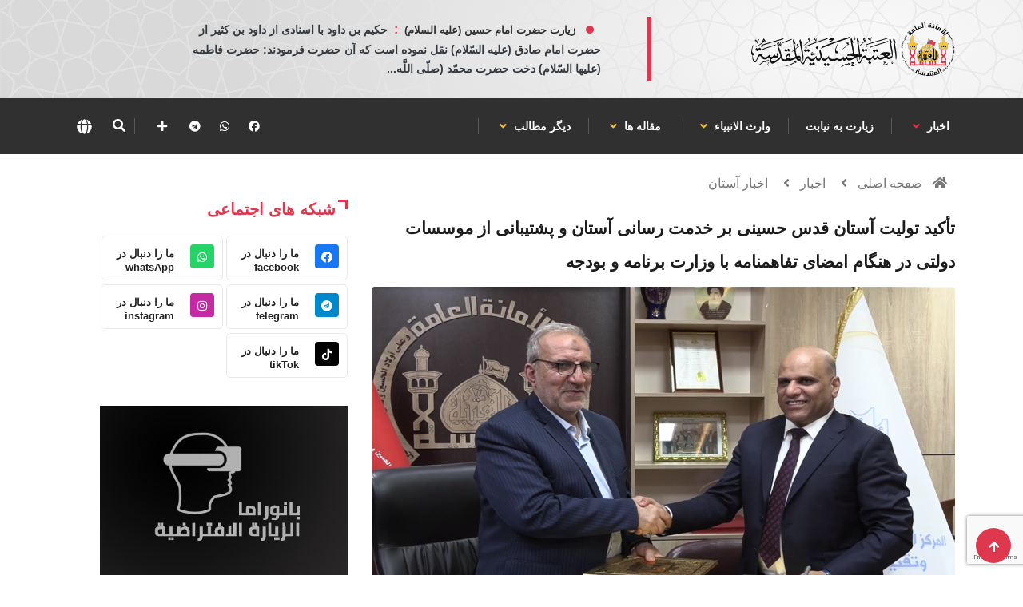

--- FILE ---
content_type: text/html; charset=UTF-8
request_url: https://imamhussain.org/persian/37567
body_size: 12131
content:
 <!DOCTYPE html>
<html lang="ar">

<head>
    <meta charset="UTF-8">
	<meta http-equiv="X-UA-Compatible" content="IE=edge">
	<meta name="viewport" content="width=device-width, initial-scale=1, shrink-to-fit=no">
	<meta http-equiv="Cache-Control" content="no-cache, no-store, must-revalidate" />
	<meta http-equiv="Pragma" content="no-cache" />
	<meta http-equiv="Expires" content="0" />
	
	<META HTTP-EQUIV="Expires" CONTENT="Mon, 26 Jan 2026 00-44-35.' GMT">
	
	<title>تأکید تولیت آستان قدس حسینی بر خدمت رسانی آستان و پشتیبانی از موسسات دولتی در هنگام امضای تفاهمنامه با وزارت برنامه و بودجه</title>
<meta name="apple-mobile-web-app-capable" content="yes" />
<meta name="Description" content="">
<meta name="keywords" content="الامام الحسين , البوابة , الالكترونية , الحسين" />
<meta name="generator" content="imamhussain IT" />
<link rel="canonical" href="https://imamhussain.org/persian/37567" />
<link rel="icon" href="/statics/assets/images/flogo.svg" type="images/x-icon">
<meta itemprop="name" content="تأکید تولیت آستان قدس حسینی بر خدمت رسانی آستان و پشتیبانی از موسسات دولتی در هنگام امضای تفاهمنامه با وزارت برنامه و بودجه">
<meta itemprop="description" content="">
<meta itemprop="image" content="https://imamhussain.org/filestorage/images/167507662563d7a41103b40.png">
<meta name="twitter:card" content="summary_large_image">
<meta name="twitter:site" content="@publisher_handle">
<meta name="twitter:title" content="تأکید تولیت آستان قدس حسینی بر خدمت رسانی آستان و پشتیبانی از موسسات دولتی در هنگام امضای تفاهمنامه با وزارت برنامه و بودجه">
<meta name="twitter:description" content="">
<meta name="twitter:creator" content="@author_handle">
<meta name="twitter:image:src" content="https://imamhussain.org/filestorage/images/167507662563d7a41103b40.png">
<link rel="publisher" href="https://facebook.com/imamhussainorg" />
<meta property="og:locale" content="ar_AR" />
<meta property="og:title" content="تأکید تولیت آستان قدس حسینی بر خدمت رسانی آستان و پشتیبانی از موسسات دولتی در هنگام امضای تفاهمنامه با وزارت برنامه و بودجه" />
<meta property="og:type" content="article" />
<meta property="og:url" content="https://imamhussain.org/persian/37567" />
<meta property="og:image" content="https://imamhussain.org/filestorage/images/167507662563d7a41103b40.png" />
<meta property="og:description" content="" />
<meta property="og:site_name" content="آستان قدس حسینی" />
<meta property="article:publisher" content="https://facebook.com/imamhussainorg" />
<meta property="article:author" content="https://facebook.com/imamhussainorg" />
<meta property="article:section" content="" />
<script type="application/ld+json">
  {
    "@context": "http://schema.org",
    "@type": "NewsArticle",
    "headline": "تأکید تولیت آستان قدس حسینی بر خدمت رسانی آستان و پشتیبانی از موسسات دولتی در هنگام امضای تفاهمنامه با وزارت برنامه و بودجه",
    "alternativeHeadline": "العتبة الحسينية المقدسة",
    "image": ["https://imamhussain.org/filestorage/images/167507662563d7a41103b40.png",
    "description": "",
    "articleBody": "آستان قدس حسینی"
  }
  </script>
    
 
   
 		<link rel="shortcut icon" href="statics/assets/images/flogo.svg" type="statics/assets/images/x-icon">
<link rel="icon" href="statics/assets/images/flogo.svg" type="images/x-icon">
<link rel="stylesheet" href="https://imamhussain.org/statics/assets/css/bootstrap.css">
<link rel="stylesheet" href="https://cdnjs.cloudflare.com/ajax/libs/font-awesome/5.15.3/css/all.min.css" />
<link rel="stylesheet" href="https://imamhussain.org/statics/assets/css/owl.carousel.min.css">
<link rel="stylesheet" href="https://imamhussain.org/statics/assets/css/owl.theme.default.min.css">
<link rel='stylesheet' href="https://imamhussain.org/statics/assets/css/swiper.min.css?v=0.0.1">

<link rel="stylesheet" href="https://imamhussain.org/statics/assets/css/magnific-popup.css">
<link rel="stylesheet" href="https://imamhussain.org/statics/assets/css/style.css?v=1.0.25">

<link rel="stylesheet" href="https://imamhussain.org/statics/assets/css/arab-style.css?v=0.0.3">

<link rel="stylesheet" href="https://imamhussain.org/statics/assets/css/persian.css?v1.9.3">

 

<link rel="stylesheet" href="https://cdn.jsdelivr.net/npm/@fancyapps/ui/dist/fancybox.css" />
<link rel="stylesheet" href="https://imamhussain.org/statics/assets/css/responsive.css?v=3">
<link rel="stylesheet" href="https://imamhussain.org/statics/assets/css/colorbox.css">
<link rel="stylesheet" href="https://imamhussain.org/statics/assets/css/font.css">
<link rel="stylesheet" href="//fonts.googleapis.com/earlyaccess/notonastaliqurdudraft.css">

	<!-- Google tag (gtag.js) -->
<script async src="https://www.googletagmanager.com/gtag/js?id=G-B7X09DKWM0"></script>
<script>
  window.dataLayer = window.dataLayer || [];
  function gtag(){dataLayer.push(arguments);}
  gtag('js', new Date());

  gtag('config', 'G-B7X09DKWM0');
</script>
</head>

<body class="arab">
	<!-- Header start -->

	<header id="header" class="header p-0">
    <div class="container">
        <div class="row align-items-center justify-content-between">
            <div class="col-md-3 col-sm-12">
                <div class="logo">

                    <a href="https://imamhussain.org/persian">
                         
                          <img src="https://imamhussain.org/statics/assets/images/logo.svg" alt="logo" data-c="logo" aria-label="logo">
                                                
                    </a>
                    <div class="ts-date m-0 d-flex align-items-center font-weight-bold d-md-none justify-content-center">
                        <i class="fa fa-calendar-check-o mx-2"></i>
                        <div class="hijri_date d-none" style="font-size: 11px">
                             
                        </div>
                    </div>
                </div>
            </div><!-- logo col end -->
            

            <div class="col-md-8 col-sm-12 header-right d-none d-md-block">
                <section class="container-fluid p-0 con d-lg-flex justify-content-around bg-n">
                                                        
                         <div class="waid">
							<a href="#mss-popup" class="xs-modal-popup text-dark" data-c="lang" aria-label="lang">
								<strong class="dot">زیارت حضرت امام حسین (علیه السلام)</strong>
								<strong class="dots mx-2"> : </strong>
								<span>حكيم بن داود با اسنادی از داود بن كثير از حضرت امام صادق (عليه السّلام) نقل نموده است كه آن حضرت فرمودند: حضرت فاطمه (عليها السّلام) دخت حضرت محمّد (صلّى اللَّه...</span>
							</a>

							<div class="zoom-anim-dialog mfp-hide modal-searchPanel ts-search-form text-center modal-dialog modal-lg "
								id="mss-popup" style="line-height: 2;">
								<strong class="dot text-light">زیارت حضرت امام حسین (علیه السلام)</strong>
								<strong class="dots"> : </strong>
								<span class="text-light text-right">حكيم بن داود با اسنادی از داود بن كثير از حضرت امام صادق (عليه السّلام) نقل نموده است كه آن حضرت فرمودند: حضرت فاطمه (عليها السّلام) دخت حضرت محمّد (صلّى اللَّه عليه و آله و سلّم) بر زایران مضجع شریف فرزندش حضرت حسين بن على (عليه السّلام) حاضر می شود پس براى گناهان آنان طلب آمرزش مى ‏نمايد.
 
 كامل الزيارات، صفحه 118</span>
							</div>

						</div>
                                        <div class="ts-date brod m-0 d-lg-flex align-items-center font-weight-bold d-md-none">
                        <i class="fa fa-calendar-check-o mx-2"></i>
                        <div class="hijri_date">
                            
                        </div>
                    </div>
                    
                </section>
            </div><!-- header right end -->
        </div><!-- Row end -->
    </div><!-- Logo and banner area end -->
</header>	<!--/ Header end -->
	<div class="main-nav clearfix is-ts-sticky">
		<div class="container">
			<div class="row justify-content-between">
				<nav class="navbar navbar-expand-lg col-lg-8">
					<div class="site-nav-inner float-left">
						<button class="navbar-toggler" type="button" data-toggle="collapse"
							data-target="#navbarSupportedContent" aria-controls="navbarSupportedContent"
							aria-expanded="true" aria-label="Toggle navigation">
							<span class="fa fa-bars"></span>
						</button>
						<!-- End of Navbar toggler -->
						<div id="navbarSupportedContent" class="collapse navbar-collapse navbar-responsive-collapse">
							<ul class="nav navbar-nav p-0">
             <li class="dropdown" >
         <a data-toggle="dropdown"  href="https://imamhussain.org/persian/news"> اخبار                <i class="fa fa-angle-down text-danger"></i>
              
                 </a>
         <ul class="dropdown-menu" role="menu">
         
        <li>
            <a href="https://imamhussain.org/persian/astan_news">اخبار آستان</a>
        </li> 
             
        <li>
            <a href="https://imamhussain.org/persian/imam-projects">پروژه های آستان</a>
        </li> 
             
        <li>
            <a href="https://imamhussain.org/persian/inpictures">گزارشهای تصویری</a>
        </li> 
             
        <li>
            <a href="https://imamhussain.org/persian/atabat">اخبار عتبات مقدسه</a>
        </li> 
            </ul>  
          </li> 
               
      <li class="dropdown">
        <a  href="/persian/message/"> زیارت به نیابت 
       </a>
      
     </li> 
                   <li class="dropdown" >
         <a data-toggle="dropdown"  href="https://imamhussain.org/persian/encyclopedia"> وارث الانبياء     
            <i class="fa fa-angle-down "></i>
           
                 </a>
         <ul class="dropdown-menu" role="menu">
         
        <li>
            <a href="https://imamhussain.org/persian/secondson">سیره حضرت امام حسین</a>
        </li> 
             
        <li>
            <a href="https://imamhussain.org/persian/imamrevivalism">مقتل پژوهی</a>
        </li> 
             
        <li>
            <a href="https://imamhussain.org/persian/loyal">اصحاب حضرت سید الشهدا</a>
        </li> 
             
        <li>
            <a href="https://imamhussain.org/persian/revenge_owner">منتقم ثار الله</a>
        </li> 
             
        <li>
            <a href="https://imamhussain.org/persian/paradiseofgod">بقعه ای از بهشت</a>
        </li> 
             
        <li>
            <a href="https://imamhussain.org/persian/category386">عزاداری و شعائر حسینی</a>
        </li> 
            </ul>  
          </li> 
                   <li class="dropdown" >
         <a data-toggle="dropdown"  href="https://imamhussain.org/persian/islamic"> مقاله ها     
            <i class="fa fa-angle-down "></i>
           
                 </a>
         <ul class="dropdown-menu" role="menu">
         
        <li>
            <a href="https://imamhussain.org/persian/beliefs">اعتقادات امامیه</a>
        </li> 
             
        <li>
            <a href="https://imamhussain.org/persian/family">معارف وحیانی</a>
        </li> 
             
        <li>
            <a href="https://imamhussain.org/persian/ahlulbayt">خاندان عصمت و طهارت</a>
        </li> 
             
        <li>
            <a href="https://imamhussain.org/persian/prophet">منتسبان به معصومین</a>
        </li> 
             
        <li>
            <a href="https://imamhussain.org/persian/karamat">زندگی ائمه معصومین</a>
        </li> 
             
        <li>
            <a href="https://imamhussain.org/persian/asharehussainy">اشعار منقبتی عاشورائی</a>
        </li> 
            </ul>  
          </li> 
                   <li class="dropdown" >
         <a data-toggle="dropdown"  href="/persian/"> دیگر مطالب     
            <i class="fa fa-angle-down "></i>
           
                 </a>
         <ul class="dropdown-menu" role="menu">
         
        <li>
            <a href="https://pic.imamhussain.org/gallery">گالری عکس</a>
        </li> 
             
        <li>
            <a href="http://app.imamhussain.org/tours/?lang=pa">زیارت مجازی از</a>
        </li> 
             
        <li>
            <a href="/persian/live/">پخش زنده</a>
        </li> 
            </ul>  
          </li> 
          </ul>							<!--/ Nav ul end -->
						</div>
						<!--/ Collapse end -->

					</div><!-- Site Navbar inner end -->
				</nav>
				<!--/ Navigation end -->

				<div class="col-lg-4 text-right nav-social-wrap">
					<div class="top-social">
						<ul class="social list-unstyled">
																					                              <li><a href="https://www.facebook.com/astane.hussainy" data-c="facebook" aria-label="facebook" target="_blank"><i class="fab fa-facebook"></i></a></li>
							  														                              <li><a href="https://www.whatsapp.com/channel/0029VaCIG3rKrWQvLb6PcU2I" data-c="whatsApp" aria-label="whatsApp" target="_blank"><i class="fab fa-whatsapp"></i></a></li>
							  														                              <li><a href="https://t.me/astane_hussainy" data-c="telegram" aria-label="telegram" target="_blank"><i class="fab fa-telegram"></i></a></li>
							  																																										<li>
								<div class="nav-search border-0">
                  <a href="#social-popup" class="xs-modal-popup">
                    <i class="icon fa fa-plus"></i>
                  </a>
                </div>
							</li>
						</ul>
					</div>
					<div class="zoom-anim-dialog mfp-hide modal-searchPanel ts-search-form" id="social-popup">
            <div class="modal-dialog modal-lg">
              <div class="modal-content">
                <div class="fl-footer-socials d-flex justify-content-center flex-wrap">
                                    <div>

                   
					<a href="https://www.facebook.com/astane.hussainy" data-c="facebook" aria-label="facebook" target="_blank" class="fl_footer_social_icon fl-primary-color-hv"><i class="fab fa-facebook"></i></a>
                  </div>
                                    <div>

                   
					<a href="https://www.whatsapp.com/channel/0029VaCIG3rKrWQvLb6PcU2I" data-c="whatsApp" aria-label="whatsApp" target="_blank" class="fl_footer_social_icon fl-primary-color-hv"><i class="fab fa-whatsapp"></i></a>
                  </div>
                                    <div>

                   
					<a href="https://t.me/astane_hussainy" data-c="telegram" aria-label="telegram" target="_blank" class="fl_footer_social_icon fl-primary-color-hv"><i class="fab fa-telegram"></i></a>
                  </div>
                                    <div>

                   
					<a href="https://www.instagram.com/astane_hussainy" data-c="instagram" aria-label="instagram" target="_blank" class="fl_footer_social_icon fl-primary-color-hv"><i class="fab fa-instagram"></i></a>
                  </div>
                                    <div>

                   
					<a href="https://www.tiktok.com/@imamhussainorg" data-c="tikTok" aria-label="tikTok" target="_blank" class="fl_footer_social_icon fl-primary-color-hv"><i class="fab fa-tiktok"></i></a>
                  </div>
                                    
                </div>
              </div>
            </div>
          </div>
					<div class="nav-search">
						<a href="#search-popup" alt="search" class="xs-modal-popup" data-c="search" aria-label="search">
							<i class="icon fa fa-search"></i>
						</a>
					</div><!-- Search end -->
					<div class="nav-search border-0">
						<a href="#lang-popup" class="xs-modal-popup" data-c="lang" aria-label="lang">
							<img src="https://imamhussain.org/statics/assets/images/globe-solid.svg" alt="" style="height: 19px !important; width: 19px !important;">
						</a>
					</div><!-- Search end -->
					<div class="zoom-anim-dialog mfp-hide modal-searchPanel ts-search-form" id="search-popup">
						<div class="modal-dialog modal-lg">
							<div class="modal-content">
								<div class="xs-search-panel">
									<form class="ts-search-group" action="https://imamhussain.org/persian/search">
										<div class="input-group">
												<input type="search" class="form-control" name="q" placeholder="جستجو"
												value="">
											<button class="input-group-btn search-button" type="submit">
												<i class="icon fa fa-search"></i>
											</button>
										</div>
									</form>
								</div>
							</div>
						</div>
					</div><!-- End xs modal -->
					<div class="zoom-anim-dialog mfp-hide modal-searchPanel ts-search-form" id="lang-popup">
						<div class="modal-dialog modal-lg">
							<div class="modal-content">
								<!-- <div class="xs-search-panel">
									<form class="ts-search-group">
										<div class="input-group">
											<input type="search" class="form-control" name="s" placeholder="البث"
												value="">
											<button class="input-group-btn search-button">
												<i class="icon fa fa-search"></i>
											</button>
										</div>
									</form>
								</div> -->
								<div class="container-fluid p-0 pos-r">
									<div class="d-none d-md-flex justify-content-end zack1">
									</div>
									<div class="d-none d-md-flex justify-content-start zack2">
									</div>
									<div class="pos-a">
										<div class="d-flex justify-content-center mt-4">
											<img class="size-img-logo" src="https://imamhussain.org/statics/assets/images/ologo.svg"
												alt="العتبة الحسينية المقدسة">
										</div>
										<div class="d-flex justify-content-center mt-3">
											<object class="text-imam">
												<embed src="https://imamhussain.org/statics/assets/images/imamhussain1.svg">
											</object>
										</div>
										<div class="container mt-4">
											<div class="row justify-content-center">
																									<div class="col-md-6 col-lg-1 mx-3">
													<div class="d-flex justify-content-center temp d-e">
														<a href="https://imamhussain.org/arabic" class="font lang font-weight-bold ">العربية</a>
													</div>
												</div>	
																									<div class="col-md-6 col-lg-1 mx-3">
													<div class="d-flex justify-content-center temp d-e">
														<a href="https://imamhussain.org/english" class="font lang font-weight-bold ">English</a>
													</div>
												</div>	
																									<div class="col-md-6 col-lg-1 mx-3">
													<div class="d-flex justify-content-center temp d-e">
														<a href="https://imamhussain.org/persian" class="font lang font-weight-bold ">فارسي</a>
													</div>
												</div>	
																									<div class="col-md-6 col-lg-1 mx-3">
													<div class="d-flex justify-content-center temp d-e">
														<a href="https://imamhussain.org/urdu" class="font lang font-weight-bold ">اردو</a>
													</div>
												</div>	
																									<div class="col-md-6 col-lg-1 mx-3">
													<div class="d-flex justify-content-center temp d-e">
														<a href="https://imamhussain.org/french" class="font lang font-weight-bold ">Français</a>
													</div>
												</div>	
																									<div class="col-md-6 col-lg-1 mx-3">
													<div class="d-flex justify-content-center temp d-e">
														<a href="https://imamhussain.org/hausa" class="font lang font-weight-bold ">Hausa</a>
													</div>
												</div>	
																							</div>
										</div>
									</div>

								</div>
							</div>
						</div>
					</div><!-- End xs modal -->
				</div>
			</div>
			<!--/ Row end -->
		</div>
		<!--/ Container end -->
	</div>
	<!--/ Header end -->	<!-- marquee -->
  	
	<!-- marquee -->	


<div class="breadcrumb-section">
    <div class="container">
        <div class="row">
            <div class="col-12">
                            <ol class="breadcrumb">
                    <li>
                        <i class="fa fa-home"></i>
                            <a href="https://imamhussain.org/persian">صفحه اصلی</a>
                        <i class="fa fa-angle-left"></i>
                    </li>
                                         <li><a href="news">اخبار</a>
                        <i class="fa fa-angle-left"></i> 
                    </li>  
                  
                                                             <li><a href="">اخبار آستان</a></li>   
                                        
                    
                </ol>		
            </div>
        </div><!-- row end -->
    </div><!-- container end -->
</div>
<!-- breadcrumb end -->
<section class="main-content mt-2 pt-0">
    <div class="container">
        <div class="row ts-gutter-30">
            <div class="col-lg-8">
                <div class="single-post">
                    <div class="post-header-area">
                        <h1 class="post-title title-lg font ">تأکید تولیت آستان قدس حسینی بر خدمت رسانی آستان و پشتیبانی از موسسات دولتی در هنگام امضای تفاهمنامه با وزارت برنامه و بودجه</h1>
                        
                    </div><!-- post-header-area end -->
                    <div class="post-content-area">
                        <div class="post-media mb-20">
                        
                        <a href="https://imamhussain.org/filestorage/images/167507662563d7a41103b40.png" data-fancybox="gallery">
                                <img src="https://imamhussain.org/filestorage/images/167507662563d7a41103b40.png" class="img-fluid rounded" alt="">
                            </a>
                                                        
                            
                        </div>
                        <ul class="post-meta pb-2">
                            <!-- <li>
                                <a href="#" class="post-cat jumaa"> </a>
                            </li> -->
                            <li><a href="#"><i class="fa fa-calendar-alt mx-1"></i>31/01/2023</a></li>
                           
                            <li><a href="#" class="view"><i class="fa fa-eye"></i> 1343 بازدید:</a></li>
                            <li><a href="#"><i class="fa fa-history"></i>
                               
                            </a></li>
                            <li class="social-share">
                                <i class="shareicon fa fa-share-alt"></i>
                                <ul class="social-list">
                                    <li class="nm"><a data-social="facebook" class="facebook mx-1" href="https://www.facebook.com/sharer/sharer.php?u=https://imamhussain.org/persian/37567" ><i class="fab fa-facebook fl"></i></a></li>
                                    <li class="nm"><a data-social="twitter" class="twitter mx-1" href="https://twitter.com/intent/tweet?text=https://imamhussain.org/persian/37567 تأکید تولیت آستان قدس حسینی بر خدمت رسانی آستان و پشتیبانی از موسسات دولتی در هنگام امضای تفاهمنامه با وزارت برنامه و بودجه" ><i class="fab fa-twitter fl"></i></a></li>
                                    <li class="nm"><a data-social="whatsapp" class="whatsapp mx-1" href="whatsapp://send?text=https://imamhussain.org/persian/37567 تأکید تولیت آستان قدس حسینی بر خدمت رسانی آستان و پشتیبانی از موسسات دولتی در هنگام امضای تفاهمنامه با وزارت برنامه و بودجه" ><i class="fab fa-whatsapp fl"></i></a></li>
                                    <li class="nm"><a data-social="whatsapp" class="whatsapp mx-1" href="https://telegram.me/share/url?url=https://imamhussain.org/persian/37567 تأکید تولیت آستان قدس حسینی بر خدمت رسانی آستان و پشتیبانی از موسسات دولتی در هنگام امضای تفاهمنامه با وزارت برنامه و بودجه" ><i class="fab fa-telegram fl"></i></a></li>
                                    <li class="nm"><a data-social="copy" class="copy mx-1"  id="copy_text" ><i class="fa fa-copy fl"></i></a></li>
                                </ul>
                            </li>
                        </ul>
                        <div class="post-content">
                                                        <p class="naskh mb-0"><p class="ql-align-justify"></p><p class="ql-align-justify">امضای این تفاهمنامه که با هدف تقویت همکاری با موسسات و سازمانهای دولتی امضا شده است را تبریک می گوییم و این اقدام را گامی مهم می دانیم. آستانهای مقدس پشتیبان دولت در خدمت رسانی به شهروندان هستند. بسیاری از شهروندان و حتی موسسات دولتی شاهد عزم راسخ آستانهای مقدس برای اجرای پروژه ها با هدف خدمت رسانی به شهروندان و خدمت به وطن بوده اند.</p><p class="ql-align-justify">در کنار خدمت رسانی به زائران محترم که وظیفه اصلی آستانهای مقدس می باشد ما خدمت رسانی را گسترش دادیم و با اجرای پروژه های آموزشی و پزشکی و غیره دولت را یاری نموده ایم. مثلا در خصوص درمان کودکان مبتلا به اوتیسم، تاکنون آستان قدس حسینی در هفت استان عراق مراکز درمانی ایجاد نموده است.</p>
                            </p>
                           
                        </div>
                                                                                                                                                                                     <i class="fa fa-user mx-1 text-dark"></i><span> مترجم</span> : <a href="https://imamhussain.org/persian/author/22/1">احمد علی حسن التتنجی</a>
                                                                                                                                                                                                                        </div><!-- post-content-area end -->
                    <div class="post-footer">
                        <div class="tag-lists pb-3">
                            <span>کلید واژه ها : </span>
                                                                                       <a href="https://imamhussain.org/persian/tags/401/1">آستان قدس حسینی</a>
                                                                                    
                        </div><!-- tag lists -->
                        
                                                                            
                                                <div class="comments-form">
								<h3 class="title-normal font">اترك تعليق</h3>
								<form method="POST" action="#">
                                   <input type="hidden" name="_token" value="u2EeFgiEyzufZuiN6jCczuqRSMUAIvgzCPFAhetI">									<div class="row">
										<div class="col-md-12">
											<div class="form-group">
												<textarea class="form-control input-msg required-field" name="text" id="message" placeholder="اكتب التعليق" rows="10" required=""></textarea>
											</div>
										</div><!-- Col end -->
		
										<div class="col-md-12">
											<div class="form-group">
												<input class="form-control" name="name" id="name" placeholder="اسمك" type="text" required="" value="">
											</div>
										</div><!-- Col end -->
		
										<div class="col-md-12">
											<div class="form-group">
												<input class="form-control" name="email" id="email" placeholder="بريدك الالكتروني" type="email" required="" >
                                                <input type="hidden" name="recaptcha" id="recaptcha">
											</div>
										</div>
									</div><!-- Form row end -->
									<div class="clearfix">
                                        <input type="hidden" name="post_id" value="55506">
                                        <input type="hidden" name="lang_id" value="3">
										<button class="comments-btn btn-primary" type="submit"> <i class="fa fa-comment mx-2"></i>ارسال</button> 
									</div>
								</form><!-- Form end -->
							</div>
                                                   
                        <div class="post-navigation clearfix">
                                                            <div class="post-previous float-left">
                                <a href="https://imamhussain.org/persian/37543">
                                    <img src="https://imamhussain.org/filestorage/images/thumb/167472201463d23ade3ca37.png" alt="">
                                    <span>قبلی</span>
                                    <p class="font">
                                       پیشرفت چشمگیر در ساخت بیمارستان تخصصی قلب خاتم الانبیاء (ص) وابسته به آستان قدس حسینی
                                    </p>
                                </a>
                            </div>  
                                                                                       <div class="post-next float-right">
                                <a href="https://imamhussain.org/persian/37568">
                                    <img src="https://imamhussain.org/filestorage/images/thumb/167507264863d794881c020.png" alt="">
                                    <span>بعد</span>
                                    <p class="font">
                                        ساخت بیمارستان توانبخشی به منظور خدمت رسانی به بیماران فلج مغزی در استان بابل به همت آستان قدس حسینی
                                    </p>
                                </a>
                            </div> 
                                                        
                        </div><!-- post navigation -->
                        <div class="gap-30"></div>
                        <!-- realted post start -->
                        <div class="">
                       
                        </div>
                        <div class="related-post">
                            <h2 class="block-title">
                                <span class="title-angle-shap font">مطالب بیشتر</span>
                            </h2>
                                                        <div class="row">
                                                        
                                                                                            <div class="col-md-4">
                                    <div class="post-block-style">
                                        <div class="post-thumb cus">
                                            <a href="https://imamhussain.org/persian/46066">
                                                <img class="img-fluid rounded" src="https://imamhussain.org/filestorage/images/thumb/17492692816843bb2167e70.jpeg" alt="">
                                            </a>
                                            
                                        </div>
                                        
                                        <div class="post-content">
                                            <h2 class="post-title font">
                                                <a href="https://imamhussain.org/persian/46066">فرازهایی از خطبه نماز عید سعید قربان در بین الحرمین</a>
                                            </h2>
                                            <div class="post-meta mb-7 p-0">
                                                <span class="post-date"><i class="fa fa-clock-o mx-1"></i>10/06/25</span>
                                            </div>
                                        </div>
                                    </div>
                                </div> 
                                                                                             <div class="col-md-4">
                                    <div class="post-block-style">
                                        <div class="post-thumb cus">
                                            <a href="https://imamhussain.org/persian/41010">
                                                <img class="img-fluid rounded" src="https://imamhussain.org/filestorage/images/thumb/1714627835663324fb20f78.jpg" alt="">
                                            </a>
                                            
                                        </div>
                                        
                                        <div class="post-content">
                                            <h2 class="post-title font">
                                                <a href="https://imamhussain.org/persian/41010">برگزاری نشست خطرات مواد مخدر در دانشگاه کربلا به همت آستان قدس حسینی</a>
                                            </h2>
                                            <div class="post-meta mb-7 p-0">
                                                <span class="post-date"><i class="fa fa-clock-o mx-1"></i>04/05/24</span>
                                            </div>
                                        </div>
                                    </div>
                                </div> 
                                                                                             <div class="col-md-4">
                                    <div class="post-block-style">
                                        <div class="post-thumb cus">
                                            <a href="https://imamhussain.org/persian/37317">
                                                <img class="img-fluid rounded" src="https://imamhussain.org/filestorage/images/thumb/167231742563ad89f114789.png" alt="">
                                            </a>
                                            
                                        </div>
                                        
                                        <div class="post-content">
                                            <h2 class="post-title font">
                                                <a href="https://imamhussain.org/persian/37317">گزارش ویدیویی از ساختمان دانشگاه علوم پزشکی السبطین وابسته به آستان قدس حسینی</a>
                                            </h2>
                                            <div class="post-meta mb-7 p-0">
                                                <span class="post-date"><i class="fa fa-clock-o mx-1"></i>01/01/23</span>
                                            </div>
                                        </div>
                                    </div>
                                </div> 
                                                            </div>
                                                    </div>
                        
                        <!-- realted post end -->
                        <div class="gap-30"></div>
                    </div>
                </div><!-- single-post end -->
            </div><!-- col-lg-8 -->
            <div class="col-lg-4">
                <div class="sidebar">
    <div class="sidebar-widget social-widget">
        <h2 class="block-title">
            <span class="title-angle-shap font"> شبکه های اجتماعی</span>
        </h2>
        <div class="sidebar-social">
            <ul class="ts-social-list">
                                <li class="ts-facebook">
                    <a href="https://www.facebook.com/astane.hussainy" target="_blank">
                        <i class="tsicon fab fa-facebook" style="background:#1877f2 !important"></i>
                        <div class="count">
                            <b>ما را دنبال در</b>
                            <span class="font-weight-bold">facebook</span>
                        </div>
                    </a>
                </li>
                                <li class="ts-facebook">
                    <a href="https://www.whatsapp.com/channel/0029VaCIG3rKrWQvLb6PcU2I" target="_blank">
                        <i class="tsicon fab fa-whatsapp" style="background:#25d366 !important"></i>
                        <div class="count">
                            <b>ما را دنبال در</b>
                            <span class="font-weight-bold">whatsApp</span>
                        </div>
                    </a>
                </li>
                                <li class="ts-facebook">
                    <a href="https://t.me/astane_hussainy" target="_blank">
                        <i class="tsicon fab fa-telegram" style="background:#0088cc !important"></i>
                        <div class="count">
                            <b>ما را دنبال در</b>
                            <span class="font-weight-bold">telegram</span>
                        </div>
                    </a>
                </li>
                                <li class="ts-facebook">
                    <a href="https://www.instagram.com/astane_hussainy" target="_blank">
                        <i class="tsicon fab fa-instagram" style="background:#c32aa3 !important"></i>
                        <div class="count">
                            <b>ما را دنبال در</b>
                            <span class="font-weight-bold">instagram</span>
                        </div>
                    </a>
                </li>
                                <li class="ts-facebook">
                    <a href="https://www.tiktok.com/@imamhussainorg" target="_blank">
                        <i class="tsicon fab fa-tiktok" style="background:#010101 !important"></i>
                        <div class="count">
                            <b>ما را دنبال در</b>
                            <span class="font-weight-bold">tikTok</span>
                        </div>
                    </a>
                </li>
                
            </ul><!-- social list -->
        </div>
    </div>
    <!-- widget end -->

    <div class="sidebar-widget ads-widget2 mt-20">
        <div class="ads-image2">
            <a href="https://app.imamhussain.org/tours/" target="_blank">
                <img class="img-fluid" src="/statics/assets/images/bano.jpg" alt="">
            </a>
        </div>
    </div><!-- widget end -->
    <div class="sidebar-widget featured-tab post-tab">
        <ul class="nav nav-tabs">
            <li class="nav-item">
                <a class="nav-link animated fadeIn active" href="#post_tab_a" data-toggle="tab">
                    <span class="tab-head">
                        <span class="tab-text-title font">آخرین مطالب</span>
                    </span>
                </a>
            </li>
            <li class="nav-item">
                <a class="nav-link animated fadeIn " href="#post_tab_c" data-toggle="tab">
                    <span class="tab-head">
                        <span class="tab-text-title font"></span>
                    </span>
                </a>
            </li>
            <li class="nav-item">
                <a class="nav-link animated fadeIn" href="#post_tab_b" data-toggle="tab">
                    <span class="tab-head">
                        <span class="tab-text-title font">شایعتر</span>
                    </span>
                </a>
            </li>
        </ul>
        <div class="gap-50 d-none d-md-block"></div>
        <div class="row">
            <div class="col-12">
                <div class="tab-content">
                    <div class="tab-pane animated fadeInRight active" id="post_tab_a">
                        <div class="list-post-block">
                            <ul class="list-post">
                                                                                                <li>
                                    <div class="post-block-style media">
                                                                                <div class="post-thumb">
                                            <a href="https://imamhussain.org/persian/49463">
                                                <img class="img-fluid"
                                                    src="https://imamhussain.org/filestorage/images/thumb/17693259456975c579702cf.jpg"
                                                    alt="">
                                            </a>
                                            <!-- <span class="tab-post-count">1</span> -->
                                        </div><!-- Post thumb end -->
                                                                                <div class="post-content media-body">
                                            <div class="grid-category">
                                                <a class="post-cat mhrm-color font" href="karamat">رویدادهای مهم زندگی معصومین (ع)</a>
                                            </div>
                                            <h2 class="post-title font">
                                                <a
                                                    href="https://imamhussain.org/persian/49463">اقدامات موثر حضرت امام حسن عسکری (علیه السّلام) برای ادامه حیات تشیع پس از ایشان</a>
                                            </h2>
                                            <div class="post-meta mb-7">
                                                <span class="post-date"><i
                                                        class="fa fa-clock-o m-1"></i>25/01/2026</span>
                                            </div>
                                        </div><!-- Post content end -->
                                    </div><!-- Post block style end -->
                                </li><!-- Li 1 end -->
                                                                                                <li>
                                    <div class="post-block-style media">
                                                                                <div class="post-thumb">
                                            <a href="https://imamhussain.org/persian/49453">
                                                <img class="img-fluid"
                                                    src="https://imamhussain.org/filestorage/images/thumb/176917869269738644927c4.jpg"
                                                    alt="">
                                            </a>
                                            <!-- <span class="tab-post-count">2</span> -->
                                        </div><!-- Post thumb end -->
                                                                                <div class="post-content media-body">
                                            <div class="grid-category">
                                                <a class="post-cat mhrm-color font" href="astan_news">اخبار آستان</a>
                                            </div>
                                            <h2 class="post-title font">
                                                <a
                                                    href="https://imamhussain.org/persian/49453">افتتاح بیستمین دوره نمایشگاه فرهنگی بین المللی کتاب کربلا با شرکت هشتاد ناشر عرب...</a>
                                            </h2>
                                            <div class="post-meta mb-7">
                                                <span class="post-date"><i
                                                        class="fa fa-clock-o m-1"></i>24/01/2026</span>
                                            </div>
                                        </div><!-- Post content end -->
                                    </div><!-- Post block style end -->
                                </li><!-- Li 1 end -->
                                                                                                <li>
                                    <div class="post-block-style media">
                                                                                <div class="post-thumb">
                                            <a href="https://imamhussain.org/persian/49452">
                                                <img class="img-fluid"
                                                    src="https://imamhussain.org/filestorage/images/thumb/176898343269708b8878328.jpg"
                                                    alt="">
                                            </a>
                                            <!-- <span class="tab-post-count">3</span> -->
                                        </div><!-- Post thumb end -->
                                                                                <div class="post-content media-body">
                                            <div class="grid-category">
                                                <a class="post-cat mhrm-color font" href="astan_news">اخبار آستان</a>
                                            </div>
                                            <h2 class="post-title font">
                                                <a
                                                    href="https://imamhussain.org/persian/49452">اتمام مراحل اصلی ساخت پروژه صحن امام حسن مجتبی (علیه‌ السلام)</a>
                                            </h2>
                                            <div class="post-meta mb-7">
                                                <span class="post-date"><i
                                                        class="fa fa-clock-o m-1"></i>24/01/2026</span>
                                            </div>
                                        </div><!-- Post content end -->
                                    </div><!-- Post block style end -->
                                </li><!-- Li 1 end -->
                                                                                                <li>
                                    <div class="post-block-style media">
                                                                                <div class="post-thumb">
                                            <a href="https://imamhussain.org/persian/49434">
                                                <img class="img-fluid"
                                                    src="https://imamhussain.org/filestorage/images/thumb/1769235154697462d20863f.jpeg"
                                                    alt="">
                                            </a>
                                            <!-- <span class="tab-post-count">4</span> -->
                                        </div><!-- Post thumb end -->
                                                                                <div class="post-content media-body">
                                            <div class="grid-category">
                                                <a class="post-cat mhrm-color font" href="astan_news">اخبار آستان</a>
                                            </div>
                                            <h2 class="post-title font">
                                                <a
                                                    href="https://imamhussain.org/persian/49434">گزازش عملکرد بیمارستان تخصصی بانوان حضرت خدیجه کبری (علیها السلام) در سال ۲۰۲۵</a>
                                            </h2>
                                            <div class="post-meta mb-7">
                                                <span class="post-date"><i
                                                        class="fa fa-clock-o m-1"></i>24/01/2026</span>
                                            </div>
                                        </div><!-- Post content end -->
                                    </div><!-- Post block style end -->
                                </li><!-- Li 1 end -->
                                
                            </ul><!-- List post end -->
                        </div>
                    </div>
                    <div class="tab-pane animated fadeInRight" id="post_tab_c">
                        <div class="list-post-block">
                            <ul class="list-post">
                                                                                                <li>
                                    <div class="post-block-style media">
                                        <div class="post-thumb">
                                            <a href="https://imamhussain.org/persian/49463">
                                                <img class="img-fluid"
                                                    src="https://imamhussain.org/filestorage/images/thumb/17693259456975c579702cf.jpg"
                                                    alt="">
                                            </a>
                                            <!-- <span class="tab-post-count">1</span> -->
                                        </div><!-- Post thumb end -->

                                        <div class="post-content media-body">
                                            <div class="grid-category">
                                                <a class="post-cat mhrm-color font" href="karamat">رویدادهای مهم زندگی معصومین (ع)</a>
                                            </div>
                                            <h2 class="post-title font">
                                                <a
                                                    href="https://imamhussain.org/persian/49463">اقدامات موثر حضرت امام حسن عسکری (علیه السّلام) برای ادامه حیات تشیع پس از ایشان</a>
                                            </h2>
                                            <div class="post-meta mb-7">
                                                <span class="post-date"><i
                                                        class="fa fa-clock-o m-1"></i>25/01/2026</span>
                                            </div>
                                        </div><!-- Post content end -->
                                    </div><!-- Post block style end -->
                                </li><!-- Li 1 end -->
                                                                                                <li>
                                    <div class="post-block-style media">
                                        <div class="post-thumb">
                                            <a href="https://imamhussain.org/persian/49453">
                                                <img class="img-fluid"
                                                    src="https://imamhussain.org/filestorage/images/thumb/176917869269738644927c4.jpg"
                                                    alt="">
                                            </a>
                                            <!-- <span class="tab-post-count">2</span> -->
                                        </div><!-- Post thumb end -->

                                        <div class="post-content media-body">
                                            <div class="grid-category">
                                                <a class="post-cat mhrm-color font" href="astan_news">اخبار آستان</a>
                                            </div>
                                            <h2 class="post-title font">
                                                <a
                                                    href="https://imamhussain.org/persian/49453">افتتاح بیستمین دوره نمایشگاه فرهنگی بین المللی کتاب کربلا با شرکت هشتاد ناشر عرب...</a>
                                            </h2>
                                            <div class="post-meta mb-7">
                                                <span class="post-date"><i
                                                        class="fa fa-clock-o m-1"></i>24/01/2026</span>
                                            </div>
                                        </div><!-- Post content end -->
                                    </div><!-- Post block style end -->
                                </li><!-- Li 1 end -->
                                                                                                <li>
                                    <div class="post-block-style media">
                                        <div class="post-thumb">
                                            <a href="https://imamhussain.org/persian/49452">
                                                <img class="img-fluid"
                                                    src="https://imamhussain.org/filestorage/images/thumb/176898343269708b8878328.jpg"
                                                    alt="">
                                            </a>
                                            <!-- <span class="tab-post-count">3</span> -->
                                        </div><!-- Post thumb end -->

                                        <div class="post-content media-body">
                                            <div class="grid-category">
                                                <a class="post-cat mhrm-color font" href="astan_news">اخبار آستان</a>
                                            </div>
                                            <h2 class="post-title font">
                                                <a
                                                    href="https://imamhussain.org/persian/49452">اتمام مراحل اصلی ساخت پروژه صحن امام حسن مجتبی (علیه‌ السلام)</a>
                                            </h2>
                                            <div class="post-meta mb-7">
                                                <span class="post-date"><i
                                                        class="fa fa-clock-o m-1"></i>24/01/2026</span>
                                            </div>
                                        </div><!-- Post content end -->
                                    </div><!-- Post block style end -->
                                </li><!-- Li 1 end -->
                                                                                                <li>
                                    <div class="post-block-style media">
                                        <div class="post-thumb">
                                            <a href="https://imamhussain.org/persian/49434">
                                                <img class="img-fluid"
                                                    src="https://imamhussain.org/filestorage/images/thumb/1769235154697462d20863f.jpeg"
                                                    alt="">
                                            </a>
                                            <!-- <span class="tab-post-count">4</span> -->
                                        </div><!-- Post thumb end -->

                                        <div class="post-content media-body">
                                            <div class="grid-category">
                                                <a class="post-cat mhrm-color font" href="astan_news">اخبار آستان</a>
                                            </div>
                                            <h2 class="post-title font">
                                                <a
                                                    href="https://imamhussain.org/persian/49434">گزازش عملکرد بیمارستان تخصصی بانوان حضرت خدیجه کبری (علیها السلام) در سال ۲۰۲۵</a>
                                            </h2>
                                            <div class="post-meta mb-7">
                                                <span class="post-date"><i
                                                        class="fa fa-clock-o m-1"></i>24/01/2026</span>
                                            </div>
                                        </div><!-- Post content end -->
                                    </div><!-- Post block style end -->
                                </li><!-- Li 1 end -->
                                                            </ul><!-- List post end -->
                        </div>
                    </div><!-- Tab pane 2 end -->
                    <!-- Tab pane 1 end -->
                    <div class="tab-pane animated fadeInRight " id="post_tab_b">
                        <div class="list-post-block">
                            <ul class="list-post">
                                                                                                <li>
                                    <div class="post-block-style media">
                                        <div class="post-thumb">
                                            <a href="https://imamhussain.org/persian/49389">
                                                <img class="img-fluid"
                                                    src="https://imamhussain.org/filestorage/images/thumb/176897895569707a0b1b688.jpg"
                                                    alt="">
                                            </a>
                                            <!-- <span class="tab-post-count">1</span> -->
                                        </div><!-- Post thumb end -->

                                        <div class="post-content media-body">
                                            <div class="grid-category">
                                                <a class="post-cat mhrm-color font" href="ahlulbayt">خاندان عصمت و طهارت (ع)</a>
                                            </div>
                                            <h2 class="post-title font">
                                                <a
                                                    href="https://imamhussain.org/persian/49389">نگاهی به زندگانی و سیره حضرت امام سجاد (علیه السلام)</a>
                                            </h2>
                                            <div class="post-meta mb-7">
                                        <span class="post-date p-0"><i class="fa fa-clock m-1"></i>21/01/2026</span>
                                        <span class="post-date p-0"><i class="fa fa-eye m-1"></i></span>
                                            </div>
                                        </div><!-- Post content end -->
                                    </div>
                                    <!-- Post block style end -->
                                </li><!-- Li 1 end -->
                                                                                                <li>
                                    <div class="post-block-style media">
                                        <div class="post-thumb">
                                            <a href="https://imamhussain.org/persian/49018">
                                                <img class="img-fluid"
                                                    src="https://imamhussain.org/filestorage/images/thumb/17670238826952a50a3c7a1.jpg"
                                                    alt="">
                                            </a>
                                            <!-- <span class="tab-post-count">2</span> -->
                                        </div><!-- Post thumb end -->

                                        <div class="post-content media-body">
                                            <div class="grid-category">
                                                <a class="post-cat mhrm-color font" href="karamat">رویدادهای مهم زندگی معصومین (ع)</a>
                                            </div>
                                            <h2 class="post-title font">
                                                <a
                                                    href="https://imamhussain.org/persian/49018">مصائب و رنجهای حضرت امام موسی بن جعفر (علیه السّلام) در زندان</a>
                                            </h2>
                                            <div class="post-meta mb-7">
                                        <span class="post-date p-0"><i class="fa fa-clock m-1"></i>29/12/2025</span>
                                        <span class="post-date p-0"><i class="fa fa-eye m-1"></i></span>
                                            </div>
                                        </div><!-- Post content end -->
                                    </div>
                                    <!-- Post block style end -->
                                </li><!-- Li 1 end -->
                                                                                                <li>
                                    <div class="post-block-style media">
                                        <div class="post-thumb">
                                            <a href="https://imamhussain.org/persian/49004">
                                                <img class="img-fluid"
                                                    src="https://imamhussain.org/filestorage/images/thumb/1766472610694a3ba2637f9.jpg"
                                                    alt="">
                                            </a>
                                            <!-- <span class="tab-post-count">3</span> -->
                                        </div><!-- Post thumb end -->

                                        <div class="post-content media-body">
                                            <div class="grid-category">
                                                <a class="post-cat mhrm-color font" href="astan_news">اخبار آستان</a>
                                            </div>
                                            <h2 class="post-title font">
                                                <a
                                                    href="https://imamhussain.org/persian/49004">ثبت بیش از یک‌ ونیم میلیارد بازدید دیجیتال از مجموعه شبکه‌ های ماهواره ای کربلا...</a>
                                            </h2>
                                            <div class="post-meta mb-7">
                                        <span class="post-date p-0"><i class="fa fa-clock m-1"></i>29/12/2025</span>
                                        <span class="post-date p-0"><i class="fa fa-eye m-1"></i></span>
                                            </div>
                                        </div><!-- Post content end -->
                                    </div>
                                    <!-- Post block style end -->
                                </li><!-- Li 1 end -->
                                                                                                <li>
                                    <div class="post-block-style media">
                                        <div class="post-thumb">
                                            <a href="https://imamhussain.org/persian/49121">
                                                <img class="img-fluid"
                                                    src="https://imamhussain.org/filestorage/images/thumb/17674312926958dc7c83599.jpg"
                                                    alt="">
                                            </a>
                                            <!-- <span class="tab-post-count">4</span> -->
                                        </div><!-- Post thumb end -->

                                        <div class="post-content media-body">
                                            <div class="grid-category">
                                                <a class="post-cat mhrm-color font" href="astan_news">اخبار آستان</a>
                                            </div>
                                            <h2 class="post-title font">
                                                <a
                                                    href="https://imamhussain.org/persian/49121">اعلام عملکرد مجمع فرهنگی امام منتظر (عج) وابسته به آستان قدس حسینی در سال 2025</a>
                                            </h2>
                                            <div class="post-meta mb-7">
                                        <span class="post-date p-0"><i class="fa fa-clock m-1"></i>04/01/2026</span>
                                        <span class="post-date p-0"><i class="fa fa-eye m-1"></i></span>
                                            </div>
                                        </div><!-- Post content end -->
                                    </div>
                                    <!-- Post block style end -->
                                </li><!-- Li 1 end -->
                                                            </ul><!-- List post end -->
                        </div>
                    </div><!-- Tab pane 2 end -->

                </div><!-- tab content -->
            </div>
        </div>
    </div><!-- widget end -->

    

</div>
            </div><!-- sidebar col end -->
                        <div class="col-12">
                        <a href="https://app.imamhussain.org/tours/ashura/" target="_blank"><img src="https://tmp.imamhussain.org/images/vs/persian.jpg" class="w-100"></a>                        </div>
        </div><!-- row end -->
    </div><!-- container end -->
</section><!-- category-layout end -->

	<footer class="fl--footer fl-footer-light_logo cf" style="background-image:url(/statics/assets/images/bg3-image.jpg);
background-size: cover;
    background-position-y: bottom;">
    <div class="page_footer_mask" style="background-color:#000000c4"></div>
    <div class="fl-footer-container">
        <div class="fl-top-footer"> 
            <!--Footer Logo-->
            <div class="fl--logo-container ">
                <div class="fl--logo-light">

                    <div >
                        <img src="/statics/assets/images/ologo.svg" alt="logo" class="logo_light">
                        <img src="/statics/assets/images/imamhussain1.svg" alt="logo" class="logo_light1">
                    </div>

                </div>

            </div>

            <div class="fl-footer__info ">
                <!--Footer Text-->	
                <p class="font">
                    <span class="font-weight-bold">پورتال حرم مطهر امام حسین علیه السلام</span> <br>
                    اینجا مطالب آستان قدس حسینی از جمله اخبار و پروژه ها و دستاوردهای حرم مطهر منتشر خواهد شد </p>
            </div>

            <div class="row ">
                <div class="fl-footer-column col-md-3 d-flex justify-content-center mb-4">
                    <div class="fl-footer-sidebar">
                        <div class="sidebar_container cf">
                            <div id="nav_menu-9" class="widget widget_nav_menu text-center">
                              <a href="https://imamhussain.org/persian/contact"><h5 class="fl-widget--title colors">تماس با ما</h5></a>  
                                <img src="/statics/assets/images/ddh.png" alt="">
                                <div class="menu-footer-menu-one-container">
                                    <ul id="menu-footer-menu-one" class="menu colors">
                                        <li id="menu-item-243"
                                            class="menu-item menu-item-type-custom menu-item-object-custom menu-item-243 ">
                                       
                                            <a href="mailto:info@imamhussain.org">info@imamhussain.org</a>
                                        </li> 
                                        <li id="menu-item-244"
                                            class="menu-item menu-item-type-custom menu-item-object-custom menu-item-244">
                                          
                                            <a href="mailto:maktab@imamhussain.org">maktab@imamhussain.org</a></li>
                                            <li id="menu-item-244"
                                            class="menu-item menu-item-type-custom menu-item-object-custom menu-item-244">
                                          
                                            <a href="mailto:media@imamhussain.org">media@imamhussain.org</a></li>
                                        <li id="menu-item-246"
                                            class="menu-item menu-item-type-custom menu-item-object-custom menu-item-246">
                                            <span class=" m-2">شماره رایگان</span>
                                            <span>174</span>
                                        </li>
                                        <li id="menu-item-244"
                                            class="menu-item menu-item-type-custom menu-item-object-custom menu-item-244">
                                          
                                            <a href="https://donations.ih.iq/Donation/Create" target="_blank">حساب مالی آستان مقدس امام حسین</a></li>
                                      
                                    </ul>
                                </div> 
                            </div>
                        </div>
                    </div>
                </div>
                <div class="fl-footer-column col-md-3 d-flex justify-content-center mb-4">
                    <div class="fl-footer-sidebar">	
                        <div class="sidebar_container cf">
                            <div id="nav_menu-8" class="widget widget_nav_menu text-center">
                                <h5 class="fl-widget--title colors">خدمات</h5>
                                <img src="/statics/assets/images/ddh.png" alt="">
                                <div class="menu-footer-menu-two-container">
                                    <ul id="menu-footer-menu-two" class="menu colors">
                                        <li id="menu-item-249"
                                            class="menu-item menu-item-type-custom menu-item-object-custom menu-item-249">
                                            <a href="https://imamhussain.org/persian/message">زیارت به نیابت
                                            </a></li>
                                        <li id="menu-item-250"
                                            class="menu-item menu-item-type-custom menu-item-object-custom menu-item-250">
                                            <a href="https://imamhussain.org/persian/live">پخش زنده</a></li>
                                        <li id="menu-item-251"
                                            class="menu-item menu-item-type-custom menu-item-object-custom menu-item-251">
                                            <a href="https://app.imamhussain.org/tours/" target="_blank">زیارت مجازی</a></li>
                                        <li id="menu-item-252"
                                            class="menu-item menu-item-type-custom menu-item-object-custom menu-item-252">
                                            <a href="https://imamhussain.org/persian/awrad">دعا و ذکر</a></li>
                                        <li id="menu-item-254"
                                            class="menu-item menu-item-type-custom menu-item-object-custom menu-item-254">
                                            <a href="#">رادیوی حرم</a></li>
                                    </ul>
                                </div>
                            </div>
                        </div>
                    </div>
                </div>
                <div class="fl-footer-column col-md-3 d-flex justify-content-center mb-4">
                    <div class="fl-footer-sidebar">
                        <div class="sidebar_container cf">
                            <div id="nav_menu-7" class="widget widget_nav_menu text-center">
                                <h5 class="fl-widget--title colors">صفحات اصلی سایت</h5>
                                <img src="/statics/assets/images/ddh.png" alt="">
                                <div class="menu-footer-menu-three-container">
                                    <ul id="menu-footer-menu-three" class="menu colors">
                                        <li id="menu-item-255"
                                            class="menu-item menu-item-type-custom menu-item-object-custom menu-item-255">
                                            <a href="https://www.sistani.org/" target="_blank">موقع السيد السيستاني</a></li>
                                        
                                        <li id="menu-item-257"
                                            class="menu-item menu-item-type-custom menu-item-object-custom menu-item-257">
                                            <a href="https://www.sed.gov.iq/" target="_blank">ديوان الوقف الشيعي</a></li>
                                        <li id="menu-item-257"
                                            class="menu-item menu-item-type-custom menu-item-object-custom menu-item-257">
                                            <a href="https://mzarat.iq/" target="_blank">الامانة العامة للمزارات الشيعية</a></li>
                                        <li id="menu-item-256"
                                            class="menu-item menu-item-type-custom menu-item-object-custom menu-item-256">
                                            <a href="https://www.karbala-tv.iq/home.php" target="_blank">موقع قناة كربلاء</a></li>
                                    </ul>
                                </div>
                            </div>
                        </div>
                    </div>
                </div>
                <div class="fl-footer-column col-md-3 d-flex justify-content-center mb-4">
                    <div class="fl-footer-sidebar">
                        <div class="sidebar_container cf">
                            <div id="nav_menu-7" class="widget widget_nav_menu text-center">
                                <h5 class="fl-widget--title colors">سایت آستان های مقدس</h5>
                                <img src="/statics/assets/images/ddh.png" alt="">
                                <div class="menu-footer-menu-three-container">
                                    <ul id="menu-footer-menu-three" class="menu colors">
                                        <li id="menu-item-255"
                                            class="menu-item menu-item-type-custom menu-item-object-custom menu-item-255">
                                            <a href="https://www.imamali.net/" target="_blank">آستان قدس علوی</a></li>
                                        <li id="menu-item-256"
                                            class="menu-item menu-item-type-custom menu-item-object-custom menu-item-256">
                                            <a href="http://www.aljawadain.org/" target="_blank">آستان قدس امامین کاظمین</a></li>
                                        <li id="menu-item-257"
                                            class="menu-item menu-item-type-custom menu-item-object-custom menu-item-257">
                                            <a href="https://globe.razavi.ir" target="_blank">آستان قدس رضوی</a></li>
                                        <li id="menu-item-258"
                                            class="menu-item menu-item-type-custom menu-item-object-custom menu-item-258">
                                            <a href="http://askarian.iq/" target="_blank">آستان قدس امامین عسکریین</a></li>
                                        <li id="menu-item-259"
                                            class="menu-item menu-item-type-custom menu-item-object-custom menu-item-259">
                                            <a href="https://alkafeel.net/" target="_blank">آستان قدس عباسی</a></li>
                                            <li id="menu-item-258"
                                            class="menu-item menu-item-type-custom menu-item-object-custom menu-item-258">
                                            <a href="http://masjed-alkufa.com/" target="_blank">مسجد الكوفة المعظم</a></li>
                                    </ul>
                                </div>
                            </div>
                        </div>
                    </div>
                </div>
            </div>
        </div>
    </div>


    <div class="fl-footer-socials">
                <a class="fl_footer_social_icon fl-primary-color-hv"  href="https://www.facebook.com/astane.hussainy" rel="noopener" data-c="facebook" aria-label="facebook" target="_blank">
           <i class="fab fa-facebook" aria-hidden="true"></i>
       </a>
                <a class="fl_footer_social_icon fl-primary-color-hv"  href="https://www.whatsapp.com/channel/0029VaCIG3rKrWQvLb6PcU2I" rel="noopener" data-c="whatsApp" aria-label="whatsApp" target="_blank">
           <i class="fab fa-whatsapp" aria-hidden="true"></i>
       </a>
                <a class="fl_footer_social_icon fl-primary-color-hv"  href="https://t.me/astane_hussainy" rel="noopener" data-c="telegram" aria-label="telegram" target="_blank">
           <i class="fab fa-telegram" aria-hidden="true"></i>
       </a>
                <a class="fl_footer_social_icon fl-primary-color-hv"  href="https://www.instagram.com/astane_hussainy" rel="noopener" data-c="instagram" aria-label="instagram" target="_blank">
           <i class="fab fa-instagram" aria-hidden="true"></i>
       </a>
                <a class="fl_footer_social_icon fl-primary-color-hv"  href="https://www.tiktok.com/@imamhussainorg" rel="noopener" data-c="tikTok" aria-label="tikTok" target="_blank">
           <i class="fab fa-tiktok" aria-hidden="true"></i>
       </a>
            </div>
    <div class="textcenter p-2 text-center text-light">Imam Hussain Holy Shrine IT @2003  - 2026</div>

</footer>
<!-- Footer End-->
	<!-- backto -->
	<div class="top-up-btn">
		<div class="backto" style="display: block;">
			<a href="#" data-c="up" aria-label="up" class="fa fa-arrow-up" ></a>
		</div>
	</div>
	<!-- backto end-->
	<script src='https://code.jquery.com/jquery-3.6.0.min.js'></script>
	<script src="https://imamhussain.org/statics/assets/js/jquery.lazy.min.js"></script>
	<script src="https://imamhussain.org/statics/assets/js/jquery.lazy.plugins.min.js"></script>
	<script src="https://imamhussain.org/statics/assets/js/swiper.min.js"></script>
	<script src="https://imamhussain.org/statics/assets/js/popper.min.js"></script>
	<script src="https://imamhussain.org/statics/assets/js/bootstrap.min.js"></script>
	<script src="https://imamhussain.org/statics/assets/js/jquery.magnific-popup.min.js"></script>
	<script src="https://imamhussain.org/statics/assets/js/owl.carousel.min.js"></script>
	<script src="https://imamhussain.org/statics/assets/js/multislider.min.js"></script>
	<script src="https://imamhussain.org/statics/assets/js/custom.js?4.1.7"></script>	

	<script src="https://cdn.jsdelivr.net/npm/@fancyapps/ui/dist/fancybox.umd.js"></script>
	
	<script src="https://imamhussain.org/statics/assets/js/jquery.colorbox.js"></script>
	
    <div id="scripts"></div>
	<script>
		// $(document).ready(function(){
		// 	 $.get("https://imamhussain.org/persian/date",function(data){
		// 		 $('#hijri_date').text(data);
		// 		 $('.hijri_date').text(data);
		// 	 });
		// });
	//    $(document).ready(function () {
    //     $.get('https://publication.imamhussain.org/api/getAllCategories', function (data) {
    //         $.each(data.data, function (index) {
    //             var post = data[index];
    //            console.log(post);
    //             active = '';
    //             if (index == 2) {
    //                 active = 'active';
    //             }
    //            var element = `
    //                <div class="col-lg-6">
    //         <div class="member  sm-member d-flex align-items-start aos-init aos-animate" data-aos="zoom-in" data-aos-delay="100">
    //           <div class="pic"><img src="https://publication.imamhussain.org/uploads/categories/${post.featured_image}" class="img-fluid" alt=""></div>
    //           <div class="member-info">
    //             <h4>${post.name}</h4>
    //             <span>العدد 33 ربيع 1439هـ</span>
    //             <p>${post.description}</p>
    //             <div class="social">
    //               <a href="">قراءة <i class="fa fa-download mx-2"></i></a>
    //               <a href=""> تنزيل<i class="fa fa-eye mx-2"></i></a>
    //             </div>
    //           </div>
    //         </div>
    //       </div>
    //             `;
    //             if (index < 5) {
    //                 $('.publication').append(element);
    //             }
    //         });
    //     });
    // });
	</script>
	<script>
			$(function () {
			$('.lazy').lazy({
				effect: 'fadeIn',
				placeholder: "https://imamhussain.org/statics/assets/images/default.jpg"
			});
		});
		var swiper = new Swiper(".mySwiper", {
      pagination: {
      el: ".swiper-pagination",
      },
	  autoplay: {
          delay: 4000,
          disableOnInteraction: false,
        },
    });
	</script>
	<script>
		  $(".custom-carousel").owlCarousel({
  autoWidth: true,
  loop: true,
  rtl:true,
});
$(document).ready(function () {
  $(".custom-carousel .item").click(function () {
    $(".custom-carousel .item").not($(this)).removeClass("active");
    $(this).toggleClass("active");
  });
});
	</script>
	      <script src="https://www.google.com/recaptcha/api.js?render=6Lf-WTQdAAAAABg0_PMgC-bz9Etyeg-m7oMG_oPZ"></script>
<script>
         grecaptcha.ready(function() {
             grecaptcha.execute('6Lf-WTQdAAAAABg0_PMgC-bz9Etyeg-m7oMG_oPZ', {action: 'comments'}).then(function(token) {
                if (token) {
                  document.getElementById('recaptcha').value = token;
                }
             });
         });
</script>
      <script>
         $('#copy_text').click(function(){
                 //alert('copy');
                copyToClipboard($('.post-content'));
             });

                        function copyToClipboard(element) {
                var $temp = $("<input>");
                $("body").append($temp);
                $temp.val('https://imamhussain.org/persian/37567').select();
                alert('تم نسخ الرابط');
                document.execCommand("copy");
                $temp.remove();
            }
     </script>
                             <style>
     .post-content iframe {
    width: 100%;
    height: 400px;
}
.comment-replay{       background: #eee;
    margin: 30px 38px;
    padding: 10px;
    position: relative;
    margin-top: 31px;}
.comment-replay::before{
        content: "";
    width: 20px;
    height: 20px;
    position: absolute;
    top: -10px;
    background: #eee;
    transform: rotate(
45deg);

    }
    .post-content>div>h2{font-size:1.1rem}
 </style>
 	
<script defer src="https://static.cloudflareinsights.com/beacon.min.js/vcd15cbe7772f49c399c6a5babf22c1241717689176015" integrity="sha512-ZpsOmlRQV6y907TI0dKBHq9Md29nnaEIPlkf84rnaERnq6zvWvPUqr2ft8M1aS28oN72PdrCzSjY4U6VaAw1EQ==" data-cf-beacon='{"version":"2024.11.0","token":"e10da2af7a97410fba61fe974e53a01f","r":1,"server_timing":{"name":{"cfCacheStatus":true,"cfEdge":true,"cfExtPri":true,"cfL4":true,"cfOrigin":true,"cfSpeedBrain":true},"location_startswith":null}}' crossorigin="anonymous"></script>
</body>
</html>

--- FILE ---
content_type: text/html; charset=utf-8
request_url: https://www.google.com/recaptcha/api2/anchor?ar=1&k=6Lf-WTQdAAAAABg0_PMgC-bz9Etyeg-m7oMG_oPZ&co=aHR0cHM6Ly9pbWFtaHVzc2Fpbi5vcmc6NDQz&hl=en&v=PoyoqOPhxBO7pBk68S4YbpHZ&size=invisible&anchor-ms=20000&execute-ms=30000&cb=7cw0d39ckwm9
body_size: 48322
content:
<!DOCTYPE HTML><html dir="ltr" lang="en"><head><meta http-equiv="Content-Type" content="text/html; charset=UTF-8">
<meta http-equiv="X-UA-Compatible" content="IE=edge">
<title>reCAPTCHA</title>
<style type="text/css">
/* cyrillic-ext */
@font-face {
  font-family: 'Roboto';
  font-style: normal;
  font-weight: 400;
  font-stretch: 100%;
  src: url(//fonts.gstatic.com/s/roboto/v48/KFO7CnqEu92Fr1ME7kSn66aGLdTylUAMa3GUBHMdazTgWw.woff2) format('woff2');
  unicode-range: U+0460-052F, U+1C80-1C8A, U+20B4, U+2DE0-2DFF, U+A640-A69F, U+FE2E-FE2F;
}
/* cyrillic */
@font-face {
  font-family: 'Roboto';
  font-style: normal;
  font-weight: 400;
  font-stretch: 100%;
  src: url(//fonts.gstatic.com/s/roboto/v48/KFO7CnqEu92Fr1ME7kSn66aGLdTylUAMa3iUBHMdazTgWw.woff2) format('woff2');
  unicode-range: U+0301, U+0400-045F, U+0490-0491, U+04B0-04B1, U+2116;
}
/* greek-ext */
@font-face {
  font-family: 'Roboto';
  font-style: normal;
  font-weight: 400;
  font-stretch: 100%;
  src: url(//fonts.gstatic.com/s/roboto/v48/KFO7CnqEu92Fr1ME7kSn66aGLdTylUAMa3CUBHMdazTgWw.woff2) format('woff2');
  unicode-range: U+1F00-1FFF;
}
/* greek */
@font-face {
  font-family: 'Roboto';
  font-style: normal;
  font-weight: 400;
  font-stretch: 100%;
  src: url(//fonts.gstatic.com/s/roboto/v48/KFO7CnqEu92Fr1ME7kSn66aGLdTylUAMa3-UBHMdazTgWw.woff2) format('woff2');
  unicode-range: U+0370-0377, U+037A-037F, U+0384-038A, U+038C, U+038E-03A1, U+03A3-03FF;
}
/* math */
@font-face {
  font-family: 'Roboto';
  font-style: normal;
  font-weight: 400;
  font-stretch: 100%;
  src: url(//fonts.gstatic.com/s/roboto/v48/KFO7CnqEu92Fr1ME7kSn66aGLdTylUAMawCUBHMdazTgWw.woff2) format('woff2');
  unicode-range: U+0302-0303, U+0305, U+0307-0308, U+0310, U+0312, U+0315, U+031A, U+0326-0327, U+032C, U+032F-0330, U+0332-0333, U+0338, U+033A, U+0346, U+034D, U+0391-03A1, U+03A3-03A9, U+03B1-03C9, U+03D1, U+03D5-03D6, U+03F0-03F1, U+03F4-03F5, U+2016-2017, U+2034-2038, U+203C, U+2040, U+2043, U+2047, U+2050, U+2057, U+205F, U+2070-2071, U+2074-208E, U+2090-209C, U+20D0-20DC, U+20E1, U+20E5-20EF, U+2100-2112, U+2114-2115, U+2117-2121, U+2123-214F, U+2190, U+2192, U+2194-21AE, U+21B0-21E5, U+21F1-21F2, U+21F4-2211, U+2213-2214, U+2216-22FF, U+2308-230B, U+2310, U+2319, U+231C-2321, U+2336-237A, U+237C, U+2395, U+239B-23B7, U+23D0, U+23DC-23E1, U+2474-2475, U+25AF, U+25B3, U+25B7, U+25BD, U+25C1, U+25CA, U+25CC, U+25FB, U+266D-266F, U+27C0-27FF, U+2900-2AFF, U+2B0E-2B11, U+2B30-2B4C, U+2BFE, U+3030, U+FF5B, U+FF5D, U+1D400-1D7FF, U+1EE00-1EEFF;
}
/* symbols */
@font-face {
  font-family: 'Roboto';
  font-style: normal;
  font-weight: 400;
  font-stretch: 100%;
  src: url(//fonts.gstatic.com/s/roboto/v48/KFO7CnqEu92Fr1ME7kSn66aGLdTylUAMaxKUBHMdazTgWw.woff2) format('woff2');
  unicode-range: U+0001-000C, U+000E-001F, U+007F-009F, U+20DD-20E0, U+20E2-20E4, U+2150-218F, U+2190, U+2192, U+2194-2199, U+21AF, U+21E6-21F0, U+21F3, U+2218-2219, U+2299, U+22C4-22C6, U+2300-243F, U+2440-244A, U+2460-24FF, U+25A0-27BF, U+2800-28FF, U+2921-2922, U+2981, U+29BF, U+29EB, U+2B00-2BFF, U+4DC0-4DFF, U+FFF9-FFFB, U+10140-1018E, U+10190-1019C, U+101A0, U+101D0-101FD, U+102E0-102FB, U+10E60-10E7E, U+1D2C0-1D2D3, U+1D2E0-1D37F, U+1F000-1F0FF, U+1F100-1F1AD, U+1F1E6-1F1FF, U+1F30D-1F30F, U+1F315, U+1F31C, U+1F31E, U+1F320-1F32C, U+1F336, U+1F378, U+1F37D, U+1F382, U+1F393-1F39F, U+1F3A7-1F3A8, U+1F3AC-1F3AF, U+1F3C2, U+1F3C4-1F3C6, U+1F3CA-1F3CE, U+1F3D4-1F3E0, U+1F3ED, U+1F3F1-1F3F3, U+1F3F5-1F3F7, U+1F408, U+1F415, U+1F41F, U+1F426, U+1F43F, U+1F441-1F442, U+1F444, U+1F446-1F449, U+1F44C-1F44E, U+1F453, U+1F46A, U+1F47D, U+1F4A3, U+1F4B0, U+1F4B3, U+1F4B9, U+1F4BB, U+1F4BF, U+1F4C8-1F4CB, U+1F4D6, U+1F4DA, U+1F4DF, U+1F4E3-1F4E6, U+1F4EA-1F4ED, U+1F4F7, U+1F4F9-1F4FB, U+1F4FD-1F4FE, U+1F503, U+1F507-1F50B, U+1F50D, U+1F512-1F513, U+1F53E-1F54A, U+1F54F-1F5FA, U+1F610, U+1F650-1F67F, U+1F687, U+1F68D, U+1F691, U+1F694, U+1F698, U+1F6AD, U+1F6B2, U+1F6B9-1F6BA, U+1F6BC, U+1F6C6-1F6CF, U+1F6D3-1F6D7, U+1F6E0-1F6EA, U+1F6F0-1F6F3, U+1F6F7-1F6FC, U+1F700-1F7FF, U+1F800-1F80B, U+1F810-1F847, U+1F850-1F859, U+1F860-1F887, U+1F890-1F8AD, U+1F8B0-1F8BB, U+1F8C0-1F8C1, U+1F900-1F90B, U+1F93B, U+1F946, U+1F984, U+1F996, U+1F9E9, U+1FA00-1FA6F, U+1FA70-1FA7C, U+1FA80-1FA89, U+1FA8F-1FAC6, U+1FACE-1FADC, U+1FADF-1FAE9, U+1FAF0-1FAF8, U+1FB00-1FBFF;
}
/* vietnamese */
@font-face {
  font-family: 'Roboto';
  font-style: normal;
  font-weight: 400;
  font-stretch: 100%;
  src: url(//fonts.gstatic.com/s/roboto/v48/KFO7CnqEu92Fr1ME7kSn66aGLdTylUAMa3OUBHMdazTgWw.woff2) format('woff2');
  unicode-range: U+0102-0103, U+0110-0111, U+0128-0129, U+0168-0169, U+01A0-01A1, U+01AF-01B0, U+0300-0301, U+0303-0304, U+0308-0309, U+0323, U+0329, U+1EA0-1EF9, U+20AB;
}
/* latin-ext */
@font-face {
  font-family: 'Roboto';
  font-style: normal;
  font-weight: 400;
  font-stretch: 100%;
  src: url(//fonts.gstatic.com/s/roboto/v48/KFO7CnqEu92Fr1ME7kSn66aGLdTylUAMa3KUBHMdazTgWw.woff2) format('woff2');
  unicode-range: U+0100-02BA, U+02BD-02C5, U+02C7-02CC, U+02CE-02D7, U+02DD-02FF, U+0304, U+0308, U+0329, U+1D00-1DBF, U+1E00-1E9F, U+1EF2-1EFF, U+2020, U+20A0-20AB, U+20AD-20C0, U+2113, U+2C60-2C7F, U+A720-A7FF;
}
/* latin */
@font-face {
  font-family: 'Roboto';
  font-style: normal;
  font-weight: 400;
  font-stretch: 100%;
  src: url(//fonts.gstatic.com/s/roboto/v48/KFO7CnqEu92Fr1ME7kSn66aGLdTylUAMa3yUBHMdazQ.woff2) format('woff2');
  unicode-range: U+0000-00FF, U+0131, U+0152-0153, U+02BB-02BC, U+02C6, U+02DA, U+02DC, U+0304, U+0308, U+0329, U+2000-206F, U+20AC, U+2122, U+2191, U+2193, U+2212, U+2215, U+FEFF, U+FFFD;
}
/* cyrillic-ext */
@font-face {
  font-family: 'Roboto';
  font-style: normal;
  font-weight: 500;
  font-stretch: 100%;
  src: url(//fonts.gstatic.com/s/roboto/v48/KFO7CnqEu92Fr1ME7kSn66aGLdTylUAMa3GUBHMdazTgWw.woff2) format('woff2');
  unicode-range: U+0460-052F, U+1C80-1C8A, U+20B4, U+2DE0-2DFF, U+A640-A69F, U+FE2E-FE2F;
}
/* cyrillic */
@font-face {
  font-family: 'Roboto';
  font-style: normal;
  font-weight: 500;
  font-stretch: 100%;
  src: url(//fonts.gstatic.com/s/roboto/v48/KFO7CnqEu92Fr1ME7kSn66aGLdTylUAMa3iUBHMdazTgWw.woff2) format('woff2');
  unicode-range: U+0301, U+0400-045F, U+0490-0491, U+04B0-04B1, U+2116;
}
/* greek-ext */
@font-face {
  font-family: 'Roboto';
  font-style: normal;
  font-weight: 500;
  font-stretch: 100%;
  src: url(//fonts.gstatic.com/s/roboto/v48/KFO7CnqEu92Fr1ME7kSn66aGLdTylUAMa3CUBHMdazTgWw.woff2) format('woff2');
  unicode-range: U+1F00-1FFF;
}
/* greek */
@font-face {
  font-family: 'Roboto';
  font-style: normal;
  font-weight: 500;
  font-stretch: 100%;
  src: url(//fonts.gstatic.com/s/roboto/v48/KFO7CnqEu92Fr1ME7kSn66aGLdTylUAMa3-UBHMdazTgWw.woff2) format('woff2');
  unicode-range: U+0370-0377, U+037A-037F, U+0384-038A, U+038C, U+038E-03A1, U+03A3-03FF;
}
/* math */
@font-face {
  font-family: 'Roboto';
  font-style: normal;
  font-weight: 500;
  font-stretch: 100%;
  src: url(//fonts.gstatic.com/s/roboto/v48/KFO7CnqEu92Fr1ME7kSn66aGLdTylUAMawCUBHMdazTgWw.woff2) format('woff2');
  unicode-range: U+0302-0303, U+0305, U+0307-0308, U+0310, U+0312, U+0315, U+031A, U+0326-0327, U+032C, U+032F-0330, U+0332-0333, U+0338, U+033A, U+0346, U+034D, U+0391-03A1, U+03A3-03A9, U+03B1-03C9, U+03D1, U+03D5-03D6, U+03F0-03F1, U+03F4-03F5, U+2016-2017, U+2034-2038, U+203C, U+2040, U+2043, U+2047, U+2050, U+2057, U+205F, U+2070-2071, U+2074-208E, U+2090-209C, U+20D0-20DC, U+20E1, U+20E5-20EF, U+2100-2112, U+2114-2115, U+2117-2121, U+2123-214F, U+2190, U+2192, U+2194-21AE, U+21B0-21E5, U+21F1-21F2, U+21F4-2211, U+2213-2214, U+2216-22FF, U+2308-230B, U+2310, U+2319, U+231C-2321, U+2336-237A, U+237C, U+2395, U+239B-23B7, U+23D0, U+23DC-23E1, U+2474-2475, U+25AF, U+25B3, U+25B7, U+25BD, U+25C1, U+25CA, U+25CC, U+25FB, U+266D-266F, U+27C0-27FF, U+2900-2AFF, U+2B0E-2B11, U+2B30-2B4C, U+2BFE, U+3030, U+FF5B, U+FF5D, U+1D400-1D7FF, U+1EE00-1EEFF;
}
/* symbols */
@font-face {
  font-family: 'Roboto';
  font-style: normal;
  font-weight: 500;
  font-stretch: 100%;
  src: url(//fonts.gstatic.com/s/roboto/v48/KFO7CnqEu92Fr1ME7kSn66aGLdTylUAMaxKUBHMdazTgWw.woff2) format('woff2');
  unicode-range: U+0001-000C, U+000E-001F, U+007F-009F, U+20DD-20E0, U+20E2-20E4, U+2150-218F, U+2190, U+2192, U+2194-2199, U+21AF, U+21E6-21F0, U+21F3, U+2218-2219, U+2299, U+22C4-22C6, U+2300-243F, U+2440-244A, U+2460-24FF, U+25A0-27BF, U+2800-28FF, U+2921-2922, U+2981, U+29BF, U+29EB, U+2B00-2BFF, U+4DC0-4DFF, U+FFF9-FFFB, U+10140-1018E, U+10190-1019C, U+101A0, U+101D0-101FD, U+102E0-102FB, U+10E60-10E7E, U+1D2C0-1D2D3, U+1D2E0-1D37F, U+1F000-1F0FF, U+1F100-1F1AD, U+1F1E6-1F1FF, U+1F30D-1F30F, U+1F315, U+1F31C, U+1F31E, U+1F320-1F32C, U+1F336, U+1F378, U+1F37D, U+1F382, U+1F393-1F39F, U+1F3A7-1F3A8, U+1F3AC-1F3AF, U+1F3C2, U+1F3C4-1F3C6, U+1F3CA-1F3CE, U+1F3D4-1F3E0, U+1F3ED, U+1F3F1-1F3F3, U+1F3F5-1F3F7, U+1F408, U+1F415, U+1F41F, U+1F426, U+1F43F, U+1F441-1F442, U+1F444, U+1F446-1F449, U+1F44C-1F44E, U+1F453, U+1F46A, U+1F47D, U+1F4A3, U+1F4B0, U+1F4B3, U+1F4B9, U+1F4BB, U+1F4BF, U+1F4C8-1F4CB, U+1F4D6, U+1F4DA, U+1F4DF, U+1F4E3-1F4E6, U+1F4EA-1F4ED, U+1F4F7, U+1F4F9-1F4FB, U+1F4FD-1F4FE, U+1F503, U+1F507-1F50B, U+1F50D, U+1F512-1F513, U+1F53E-1F54A, U+1F54F-1F5FA, U+1F610, U+1F650-1F67F, U+1F687, U+1F68D, U+1F691, U+1F694, U+1F698, U+1F6AD, U+1F6B2, U+1F6B9-1F6BA, U+1F6BC, U+1F6C6-1F6CF, U+1F6D3-1F6D7, U+1F6E0-1F6EA, U+1F6F0-1F6F3, U+1F6F7-1F6FC, U+1F700-1F7FF, U+1F800-1F80B, U+1F810-1F847, U+1F850-1F859, U+1F860-1F887, U+1F890-1F8AD, U+1F8B0-1F8BB, U+1F8C0-1F8C1, U+1F900-1F90B, U+1F93B, U+1F946, U+1F984, U+1F996, U+1F9E9, U+1FA00-1FA6F, U+1FA70-1FA7C, U+1FA80-1FA89, U+1FA8F-1FAC6, U+1FACE-1FADC, U+1FADF-1FAE9, U+1FAF0-1FAF8, U+1FB00-1FBFF;
}
/* vietnamese */
@font-face {
  font-family: 'Roboto';
  font-style: normal;
  font-weight: 500;
  font-stretch: 100%;
  src: url(//fonts.gstatic.com/s/roboto/v48/KFO7CnqEu92Fr1ME7kSn66aGLdTylUAMa3OUBHMdazTgWw.woff2) format('woff2');
  unicode-range: U+0102-0103, U+0110-0111, U+0128-0129, U+0168-0169, U+01A0-01A1, U+01AF-01B0, U+0300-0301, U+0303-0304, U+0308-0309, U+0323, U+0329, U+1EA0-1EF9, U+20AB;
}
/* latin-ext */
@font-face {
  font-family: 'Roboto';
  font-style: normal;
  font-weight: 500;
  font-stretch: 100%;
  src: url(//fonts.gstatic.com/s/roboto/v48/KFO7CnqEu92Fr1ME7kSn66aGLdTylUAMa3KUBHMdazTgWw.woff2) format('woff2');
  unicode-range: U+0100-02BA, U+02BD-02C5, U+02C7-02CC, U+02CE-02D7, U+02DD-02FF, U+0304, U+0308, U+0329, U+1D00-1DBF, U+1E00-1E9F, U+1EF2-1EFF, U+2020, U+20A0-20AB, U+20AD-20C0, U+2113, U+2C60-2C7F, U+A720-A7FF;
}
/* latin */
@font-face {
  font-family: 'Roboto';
  font-style: normal;
  font-weight: 500;
  font-stretch: 100%;
  src: url(//fonts.gstatic.com/s/roboto/v48/KFO7CnqEu92Fr1ME7kSn66aGLdTylUAMa3yUBHMdazQ.woff2) format('woff2');
  unicode-range: U+0000-00FF, U+0131, U+0152-0153, U+02BB-02BC, U+02C6, U+02DA, U+02DC, U+0304, U+0308, U+0329, U+2000-206F, U+20AC, U+2122, U+2191, U+2193, U+2212, U+2215, U+FEFF, U+FFFD;
}
/* cyrillic-ext */
@font-face {
  font-family: 'Roboto';
  font-style: normal;
  font-weight: 900;
  font-stretch: 100%;
  src: url(//fonts.gstatic.com/s/roboto/v48/KFO7CnqEu92Fr1ME7kSn66aGLdTylUAMa3GUBHMdazTgWw.woff2) format('woff2');
  unicode-range: U+0460-052F, U+1C80-1C8A, U+20B4, U+2DE0-2DFF, U+A640-A69F, U+FE2E-FE2F;
}
/* cyrillic */
@font-face {
  font-family: 'Roboto';
  font-style: normal;
  font-weight: 900;
  font-stretch: 100%;
  src: url(//fonts.gstatic.com/s/roboto/v48/KFO7CnqEu92Fr1ME7kSn66aGLdTylUAMa3iUBHMdazTgWw.woff2) format('woff2');
  unicode-range: U+0301, U+0400-045F, U+0490-0491, U+04B0-04B1, U+2116;
}
/* greek-ext */
@font-face {
  font-family: 'Roboto';
  font-style: normal;
  font-weight: 900;
  font-stretch: 100%;
  src: url(//fonts.gstatic.com/s/roboto/v48/KFO7CnqEu92Fr1ME7kSn66aGLdTylUAMa3CUBHMdazTgWw.woff2) format('woff2');
  unicode-range: U+1F00-1FFF;
}
/* greek */
@font-face {
  font-family: 'Roboto';
  font-style: normal;
  font-weight: 900;
  font-stretch: 100%;
  src: url(//fonts.gstatic.com/s/roboto/v48/KFO7CnqEu92Fr1ME7kSn66aGLdTylUAMa3-UBHMdazTgWw.woff2) format('woff2');
  unicode-range: U+0370-0377, U+037A-037F, U+0384-038A, U+038C, U+038E-03A1, U+03A3-03FF;
}
/* math */
@font-face {
  font-family: 'Roboto';
  font-style: normal;
  font-weight: 900;
  font-stretch: 100%;
  src: url(//fonts.gstatic.com/s/roboto/v48/KFO7CnqEu92Fr1ME7kSn66aGLdTylUAMawCUBHMdazTgWw.woff2) format('woff2');
  unicode-range: U+0302-0303, U+0305, U+0307-0308, U+0310, U+0312, U+0315, U+031A, U+0326-0327, U+032C, U+032F-0330, U+0332-0333, U+0338, U+033A, U+0346, U+034D, U+0391-03A1, U+03A3-03A9, U+03B1-03C9, U+03D1, U+03D5-03D6, U+03F0-03F1, U+03F4-03F5, U+2016-2017, U+2034-2038, U+203C, U+2040, U+2043, U+2047, U+2050, U+2057, U+205F, U+2070-2071, U+2074-208E, U+2090-209C, U+20D0-20DC, U+20E1, U+20E5-20EF, U+2100-2112, U+2114-2115, U+2117-2121, U+2123-214F, U+2190, U+2192, U+2194-21AE, U+21B0-21E5, U+21F1-21F2, U+21F4-2211, U+2213-2214, U+2216-22FF, U+2308-230B, U+2310, U+2319, U+231C-2321, U+2336-237A, U+237C, U+2395, U+239B-23B7, U+23D0, U+23DC-23E1, U+2474-2475, U+25AF, U+25B3, U+25B7, U+25BD, U+25C1, U+25CA, U+25CC, U+25FB, U+266D-266F, U+27C0-27FF, U+2900-2AFF, U+2B0E-2B11, U+2B30-2B4C, U+2BFE, U+3030, U+FF5B, U+FF5D, U+1D400-1D7FF, U+1EE00-1EEFF;
}
/* symbols */
@font-face {
  font-family: 'Roboto';
  font-style: normal;
  font-weight: 900;
  font-stretch: 100%;
  src: url(//fonts.gstatic.com/s/roboto/v48/KFO7CnqEu92Fr1ME7kSn66aGLdTylUAMaxKUBHMdazTgWw.woff2) format('woff2');
  unicode-range: U+0001-000C, U+000E-001F, U+007F-009F, U+20DD-20E0, U+20E2-20E4, U+2150-218F, U+2190, U+2192, U+2194-2199, U+21AF, U+21E6-21F0, U+21F3, U+2218-2219, U+2299, U+22C4-22C6, U+2300-243F, U+2440-244A, U+2460-24FF, U+25A0-27BF, U+2800-28FF, U+2921-2922, U+2981, U+29BF, U+29EB, U+2B00-2BFF, U+4DC0-4DFF, U+FFF9-FFFB, U+10140-1018E, U+10190-1019C, U+101A0, U+101D0-101FD, U+102E0-102FB, U+10E60-10E7E, U+1D2C0-1D2D3, U+1D2E0-1D37F, U+1F000-1F0FF, U+1F100-1F1AD, U+1F1E6-1F1FF, U+1F30D-1F30F, U+1F315, U+1F31C, U+1F31E, U+1F320-1F32C, U+1F336, U+1F378, U+1F37D, U+1F382, U+1F393-1F39F, U+1F3A7-1F3A8, U+1F3AC-1F3AF, U+1F3C2, U+1F3C4-1F3C6, U+1F3CA-1F3CE, U+1F3D4-1F3E0, U+1F3ED, U+1F3F1-1F3F3, U+1F3F5-1F3F7, U+1F408, U+1F415, U+1F41F, U+1F426, U+1F43F, U+1F441-1F442, U+1F444, U+1F446-1F449, U+1F44C-1F44E, U+1F453, U+1F46A, U+1F47D, U+1F4A3, U+1F4B0, U+1F4B3, U+1F4B9, U+1F4BB, U+1F4BF, U+1F4C8-1F4CB, U+1F4D6, U+1F4DA, U+1F4DF, U+1F4E3-1F4E6, U+1F4EA-1F4ED, U+1F4F7, U+1F4F9-1F4FB, U+1F4FD-1F4FE, U+1F503, U+1F507-1F50B, U+1F50D, U+1F512-1F513, U+1F53E-1F54A, U+1F54F-1F5FA, U+1F610, U+1F650-1F67F, U+1F687, U+1F68D, U+1F691, U+1F694, U+1F698, U+1F6AD, U+1F6B2, U+1F6B9-1F6BA, U+1F6BC, U+1F6C6-1F6CF, U+1F6D3-1F6D7, U+1F6E0-1F6EA, U+1F6F0-1F6F3, U+1F6F7-1F6FC, U+1F700-1F7FF, U+1F800-1F80B, U+1F810-1F847, U+1F850-1F859, U+1F860-1F887, U+1F890-1F8AD, U+1F8B0-1F8BB, U+1F8C0-1F8C1, U+1F900-1F90B, U+1F93B, U+1F946, U+1F984, U+1F996, U+1F9E9, U+1FA00-1FA6F, U+1FA70-1FA7C, U+1FA80-1FA89, U+1FA8F-1FAC6, U+1FACE-1FADC, U+1FADF-1FAE9, U+1FAF0-1FAF8, U+1FB00-1FBFF;
}
/* vietnamese */
@font-face {
  font-family: 'Roboto';
  font-style: normal;
  font-weight: 900;
  font-stretch: 100%;
  src: url(//fonts.gstatic.com/s/roboto/v48/KFO7CnqEu92Fr1ME7kSn66aGLdTylUAMa3OUBHMdazTgWw.woff2) format('woff2');
  unicode-range: U+0102-0103, U+0110-0111, U+0128-0129, U+0168-0169, U+01A0-01A1, U+01AF-01B0, U+0300-0301, U+0303-0304, U+0308-0309, U+0323, U+0329, U+1EA0-1EF9, U+20AB;
}
/* latin-ext */
@font-face {
  font-family: 'Roboto';
  font-style: normal;
  font-weight: 900;
  font-stretch: 100%;
  src: url(//fonts.gstatic.com/s/roboto/v48/KFO7CnqEu92Fr1ME7kSn66aGLdTylUAMa3KUBHMdazTgWw.woff2) format('woff2');
  unicode-range: U+0100-02BA, U+02BD-02C5, U+02C7-02CC, U+02CE-02D7, U+02DD-02FF, U+0304, U+0308, U+0329, U+1D00-1DBF, U+1E00-1E9F, U+1EF2-1EFF, U+2020, U+20A0-20AB, U+20AD-20C0, U+2113, U+2C60-2C7F, U+A720-A7FF;
}
/* latin */
@font-face {
  font-family: 'Roboto';
  font-style: normal;
  font-weight: 900;
  font-stretch: 100%;
  src: url(//fonts.gstatic.com/s/roboto/v48/KFO7CnqEu92Fr1ME7kSn66aGLdTylUAMa3yUBHMdazQ.woff2) format('woff2');
  unicode-range: U+0000-00FF, U+0131, U+0152-0153, U+02BB-02BC, U+02C6, U+02DA, U+02DC, U+0304, U+0308, U+0329, U+2000-206F, U+20AC, U+2122, U+2191, U+2193, U+2212, U+2215, U+FEFF, U+FFFD;
}

</style>
<link rel="stylesheet" type="text/css" href="https://www.gstatic.com/recaptcha/releases/PoyoqOPhxBO7pBk68S4YbpHZ/styles__ltr.css">
<script nonce="DdBTQgSCXURXx51JJU234g" type="text/javascript">window['__recaptcha_api'] = 'https://www.google.com/recaptcha/api2/';</script>
<script type="text/javascript" src="https://www.gstatic.com/recaptcha/releases/PoyoqOPhxBO7pBk68S4YbpHZ/recaptcha__en.js" nonce="DdBTQgSCXURXx51JJU234g">
      
    </script></head>
<body><div id="rc-anchor-alert" class="rc-anchor-alert"></div>
<input type="hidden" id="recaptcha-token" value="[base64]">
<script type="text/javascript" nonce="DdBTQgSCXURXx51JJU234g">
      recaptcha.anchor.Main.init("[\x22ainput\x22,[\x22bgdata\x22,\x22\x22,\[base64]/[base64]/[base64]/[base64]/[base64]/UltsKytdPUU6KEU8MjA0OD9SW2wrK109RT4+NnwxOTI6KChFJjY0NTEyKT09NTUyOTYmJk0rMTxjLmxlbmd0aCYmKGMuY2hhckNvZGVBdChNKzEpJjY0NTEyKT09NTYzMjA/[base64]/[base64]/[base64]/[base64]/[base64]/[base64]/[base64]\x22,\[base64]\x22,\[base64]/DgGcHw6HCvnQIw5LDtydWwrMGw6jCkSzDumh6M8KKwrp1DsOoDsKdNMKVwrghw4rCrhrChMOHDEQDOzXDgXzCqz5kwpluV8OjJ0hlY8ONwo3Cmm5uwqB2wrfCvBFQw7TDjGgLciPCtsOJwowDTcOGw47CoMOQwqhfGH/[base64]/ChCtAOkjDmMKMwpLDjmbDosOVFSPDk8OCJW5Rw4Vyw77DocKcYmjCssOnOBEeUcKuPxPDkCrDgsO0H1nCti06NsK7wr3CiMKyTsOSw4/CkRZTwrNNwp13HRTCiMO5I8KgwqFNMG1kLztCIsKdCAFDTC/DhQNJEipVwpTCvRzCjMKAw5zDucOKw44NLQ/ClsKSw6EpWjPDsMO3Qhl5wqQYdG9/KsO5w7TDn8KXw5FCw6czTRjCmEBcJMKCw7NUXMK8w6QQwophcMKewpUtDQ83w7t+ZsKHw5p6wp/ChcK8PF7CtsKOWispw40iw61jYzPCvMOZIEPDuSAWCDwXUhIYwq58WjTDjgPDqcKhMCh3BMKOLMKSwrVJShbDgE/CumI/w5EFUHLDrMOvwoTDrhHDlcOKccOtw4c9Ght/Kh3DrQdCwrfDgsOEGzfDgsKlLARDF8OAw7HDksKIw6/[base64]/ClMKSHcOuIcOBw7vCsk0TYRZPw74TEMKrw5ICK8Ocw4fCjxLCmyQ2w53DuEN3w5BGJk9yw5XCncKpN3nDjcKlPMOLVsKccMOvw4jCiVTDusKEM8O7d3TDhw/CqsOcw4zCkV92XsOewq90OF5UIRLCv0UhWcKQw459wpkjT0DCsFLCvFU7wq52w5vDtcOmwq7Dj8K5KAlcwpcUIcKWIFU6BSvCo0hlSit9wpwpVx1TR3MvfAZ+Mgchw4M0M3fChsOMdsOswpLDnwDDpsOKTcO8dy0kwp/DqcKvdC05wogYUcK3w4TCrSrDlMKqWwTCk8Knw67CvMKjwpshwoXDmMOwZVgnw7TCvVLCti7CjlojZxQGRigUwr/Cp8OAw7sYw7rCvsOkdAbDhcOMTTvCrwjDtQHDvTsOw6g1w7HDrUpjw5jCtTtnIRDCiCoSAWXDuRg9w4rCrsOLCsO1woLDqMKzNsK6McKUw7t1w5U6wq/CiifCjBASwobCtwpGwrjCkgnDrcO0M8OfdHIqMcOmIiUsw4XCucOIw4FyRMKKemLCkxrDqhbDg8KINygPe8Olw67DlxvCtcO/[base64]/Dm8KaGmnDinkscwjCs28pNhBibVTCtUV8wpA0wocvSCd1woVTGsKzUsKlK8O5wpHCpcKDwrDCjFjCtghpw41Xw7o1OgfCsXbCnWEEPMOIw50MdnPCtsOTT8KPBMKka8KLPMO8w6zDqmjCgnPDskN9McKSSsO/[base64]/CmsO4w7nCgcO0wrsbw7EnLQTDtjhMwqVmw5VNByPCmCoBGMO0TklrVSPDg8K2wrjCunTCq8OVw714N8KWI8Omwqo4w6/DiMKmc8KMw7k4wp0Dw4plVmbDrA9jwo8Dw7sRwpnDjMOKF8OhwqfDsDwIw5Qbb8KhZ2/[base64]/CvsKzPkYyezMOKEzCusOHcmXDk2zCiBg6G8Oww4bCpsK3DBlowpICwqbCkxoUU2PCiDM1woJ9wrNBUVdlasOSwovCj8OKwq11w4vCtsKXFi/[base64]/DsXx6wqzDjX4VUQbCkMOAY0lQEMOBDsKsw49JbUvDiMOoC8KDfDvDqXfCjsOCw5jCpTtawrUdw4JVw7HDvnDCmsKbQk0Gwo4gw7/Dk8K6wofDksO/wrBGw7PCkcKtw7vDpcKQwpnDnhjCh3BGHiYewoTCgMOOw78AE1wCQUXDmWcmZsK5w51twofDh8KgwrHCusO3w6AswpQZCsO2w5IDw418fsOIwrjChiTCjsOEw5bCtcOjEMKzKMOKwpJHO8KVV8O5Vl3CrcKcw7PDvhTCrMKIwqsxwpDCpcKZwqjCtGhSwo/DjMOGBsO2R8OsK8O6BMO5w6N9w4PCgcOOw6/[base64]/QMKcPDFmI3IvwpIkSsOOLRvCs8KiwoY2w5nChV8YwofCrsK/wo/[base64]/CkcOzwoRjwq0vwofDscOZwpnDgS1Zw68GwpV/ecKHJsKbZhoGDcKWw4nCuz5/aHTDi8OAURAgFcK4VEIEwqkCCn/Ds8KEcsKiZR7DsSnCk3s1CMO8woYtfBIPG1jDt8OkE3fDj8Owwr1TCcKSwpPDrcOxQcOLJcK7wpLCp8KHwrLDpBBgw5XClcKRYsKTQ8Kqc8KNL2bCi0XDnMOOMMOHJWULwq45w6jCgXXDv24aXMK3CVPCoFIAwoQEDVzDlCDCq0/[base64]/DvMO5w4bDgCpBw4jDkMK7O3bDsUXCoMKAwp5Aw6weHMK3w6lpfMOxWRXCo8KgHEvCjWnDmhh/bsObNWzDjEnCoW/CinPCn2fCjWEvHMKHEcKCw5zCnsO2wqHDhh7CmVfChHHDhcKzw5cCbzbDkSPCqi3ChMK0BsO4w5NxwqgXfMK4L0pbw6sFWEpvwr3Dm8ODBsKCKArDjkPCksOgwo/CuANGwrzDk3rDtl40RFTDiGwqRRjDtsONVsOww6wvw7I+w5EBVTN/[base64]/DsH5TccO1dnPDrcOgMcOLbnJWCMOqw7I8w5tgw5HDtQDDlShGw4YPSQfCosKmw5DCsMKnwqAwNQEmw50zwonDpsOiwpM9wottw5PCmWBkwrMxw60awoo2w45lwr/CtcO0JTXCp3Msw61pZ1suw5jCr8OOH8OrG2PDrcOQVcKSwqHDusODL8Ksw7nCs8OXwrMiw7MSMMKGw6oKwrMnPkZYKV52GMKPTHrDp8O7XcOgaMKSw4knw7J9aAcrbMO/wpLDjD0vIMKfwqrCocOGw77Dtxwywq/[base64]/CkmMRKHo7RmjCs3NFOSXDsR7CgFIZw7HCjkw7w53DrMKcF1NjwoXCjsKOw6Nkw697w5p2U8O5wqbCiXbDhV3DvHBDw6/DtEHDisKiwqwfwqQ/GsOmwojCl8OZwrV+w58Lw7bDuQrCkDVCRivCv8OWw57Dj8KHK8Kbw5HDoELCmsO2QMKHRXl+w63Cg8OuE2l1Y8KSVB0YwpUAw7kcwrALCcOhNXvDtsKDw7I/YMKaRwZUw4QiwqjCgRx+c8OlURTCrsKZa3fCnsONC0NdwqB6w4MefMOqw73CpsOsfMO8cys1w6jDtsO3w4gmPsKkwowvw7TDjjxFd8KAKArCl8KyLjTDhjTCmFDCjMOqwrLCv8K8UyXCrMOOeDklw49/BTotwqIicXrDnC3Ct2l0PcKIY8KXw7PDl2vDisO1w7HDlAXCsk/DkAXCs8KJw40zw6kAMBlMPsOKw5TCtyfCu8KPwp7DrT4NGXF/[base64]/Cu1zCnTzDr0vCpRofwqYxXglxNSZ9wotLcMK0wrzDknLCgsOyM0TDhwnChxDCgEB6MXIEZGonw4R2HMK2aMOYw5hXVlzCqMO/[base64]/w5DCgsORwojDrcKhPQRywrE5acOKaSTCuzDCsMKwwq0iM14Cw4lIw6p/NsOdE8Oowqs9Vmg4V27Cq8KJH8OoW8OxEMOAw7pjwrsDwo3DicK6w7JPfG7Cg8KMwowyfGPCuMOlw4zChsOdw5RJwoMRYm7DrSfCkxvCssKEw4jCkg5aVMKywpPCvEgiNGrCl3kjw75DCMKGdGd9UEXDvm5sw61NwqjDqA3ChgYjwqJnA27Cn1fCiMOqwpBWNX/Dj8K5wqzCpcOkw5YWeMOjWBPDm8ONFS5Cw7wrfzJAa8OCBMKgC0fDt2kJekjDqS5kwpcLI0rDqcOVEsOUwonCnFDCssOmw7vCrMKRJkY+wpDChsOzwpRLwqQrHsKFFsK0TsO6w5EpwrPDqTDDqMOcAx/DqnPCjsKsOznDjMOuHMOow6/CmcOtw7UMwqRaR07DgcK8Hw0gw4/CkVXCsAPDoFELTilrwozDkG8QFT3DikbDhsOpcBNYwrViVwBnV8KrbcK/HwLClCLDu8OMw4QJwr52T1Rfw6A3w4LCuQTCsmIsGsOLPmYCwp5LPsKEOMO+w7XCmG1Pwr9tw4PChELCglfCtcOHJ3rCiy/[base64]/CnsO0wpxcw6Jaw4kyS8K/Z8OJPMKLdyDCqMO5w5DDiAnDrMKZwpwiw6DCo2jDicK2wo7Dr8KawqrCksOjSMK6JMObUWgBwrA1w5hYJVLCjVLCoEfCi8O8w4IIQMO/Vnw2wowDHcOnIwkIw6TCvsKcw6vCuMK9w4YracOmwrrDgyTDssOUUsOIHS7DucO4Uj3CpcKgw7Zewp/[base64]/CphLClw4+WsK/wo3DkMK/w6jChT0Ew6fDpcOPVD/[base64]/CiMKKwpwiwrHCjmvCqBlZeihCUmLDpVjDpMOIe8O4w7rCksK2wrnDl8OPwpdsClovL0cjVnhePsO0w5fClAnCmVshw6c/[base64]/Ci8OWw5XChR3DlMOlwrXCrHIXaTnCs8O7w6kcKMO1w7ofw7LCvylGw45SVgpQNsOZw6gLwo/CpsOBw59KcsKTBcOfbMKOEi8cw5YBw4HCgcOiw5TCrkDCh1FnZ1APw4XCli8Ew6BbBsK4wq5zacOnNxl4UF4xDsK9wqrCkAEjDcK/wrdXd8O4OsKYwq/DvXUdw5DCs8Ktwopew5Qzd8Oiwr7CvgzCrMK5wpPDksOQfsK6cgjDgk/Coi7DhcKIwp/CrcKiw6VAw7trw7rCq0/Cp8OQwqfChFTDgsKhC0J4wrMPw4IvfcOrwr0NUsKQw7bDlQDCiWXDhyo7wpdawpvDog7DtcKBWsO8wpLCv8KAw4MuMD3DrABDwqJswo14wqZvwqBTPMKtWTnCm8OVw7/CnsKPZEVTwpJ9RztYw6TDumXCviUGTMOPV0XDoHjCkMKnwq7DgVNSw53Cr8KVw6kPYcKxwqfDthPDhg7DiDUWwpHDmWDDtUoMI8OFHsK+wpTDvn7DtjnDgcKawq8Owq1qLsO5w7Qjw7MSRMKVwplRU8OwSF0+QMOgGsK4Xz5awoY1woLCgcK2wpo/wrXCvxXDrAFRME/CoBfDpcKSw65Rwr7DlAXCiDIdwp3CvsKww73CvQ03wozDuWnCm8KiYMKow6vDqcKVwrjDoGoZwoxxwr/Cg8OeOcKIwpfCgSQsIS5pSsKdw7hXHikgwoBtacKXw7TCn8O7ACjDnMOCWMKcbMKaAGg1wo3CqMKDZ3nClsOTI0PChMOjO8KUwop/WzrCncKEwr7DksOFQcKqw4wDw4xXRBUMH3JFwr/CtsOrWXtLIMOnwo/Ch8OswqFHwoTDvFB0LMK3w5t4IBTCrsKDwqXDhG3CphzDrsKHw7V/WBxRw606w6jCl8Kaw59fw5bDpTAhw5bCrsOLIh1dwpNrw7Ulw5sowocNKcOqw59KBnMfNVHCsUUCLAQVwpTCrmlcCBvCnA3DrcO/X8ONFH3DmEEuLcO0wpHChRtNw73CuiHDrcKxacKFb3gjQcOVwqwZw6BGYcOcfcK1DjTDl8OEF2wswoDCgE9TN8OQw4/ChMOPw63DocKrw7B2w5USwqcOw5Fqw5XChFlvwq59HwjCqcOGd8O2wogawovDuCFYw6BLw7rCtnjDmyDCo8Klwr9ZLMOLGcKXWiLCu8KIScKSw75uwoLCly13w7Itd2HDnDhjw58sHB9AYW/CqMKxwqzDjcOaeCZFwoDDtX57bsKuLS1swpx2wpvCjB3Co07DoR/DocOzwpBXw5VrwqzDk8OtYcOtJzLCocK7w7Uyw6xkwqRlw61swpcZwrhvwoc7BVIEw6EcGDYfTS7CvH0yw5vDjsOkw4fCksKEecOZMcOxw6ZUwoh4fk/CgzsZEFQHwq7DkwsYwqbDtcK1w7p0exhVwozClcKLSVfCp8KSBMKjDgjDvzQgJSvDi8OMakYjccKWKXDCssKKd8KLWSLCr2Acw47DlsK5GMOpwpLDhiLCrcKtVGvCv0t/w5tSwohKwqsHacKcQW9UDTQ/[base64]/CkyHCu3TDo0XDscOMw4/DocO7wrNACMObBgoHeUwRGBnDjkLChirCkWHDlGNZIcK4BMOCwovChQLCv0HDicKAGh3DrsKoL8OrwpjDhcKyesOYHcKQw68wE2Ivw6bDunjCjsK7w5LCjRHDon/[base64]/CtCDDqAV4WhMrLEvCoG/[base64]/Dk8OOEMKfXmbCs8Ohw7PDmsK1w5vDv8OvwrzCnT7CgsKMwoc9w7/CgsOmGiPCmyFIXMKawrjDi8OGwpoAw4hBesObw74MPsOCQMK5woXDrB9SwrzDgcOmCcKCwolhWkYuw4Qww6/CscOmw7jCvR7DpcKnTCDCksKxwr/[base64]/[base64]/Cp8K5wpzCi3fDmMK+woNNe8Klwoh3wqDDjnrCrAzDusKfBDjCkTnDl8OrJm/Cs8OOw5XCmW18DMOOIifDpMKEY8OTWsKswoo+wrJxwr3DjsK4woTClcKNwocjwpPCj8O4wrHDszfDi1dzGX5paXB6w7dYK8OHwpd9w6LDp1UWAVDCoFYww7QYwo9Xw6nDkzLCm1scw6/[base64]/DsjNZwq0RDgDDjsK8fMOMNcKOSsKmw6XDnEl7w6HCgMKawotNwqTCi2zDhMKLdMOfw4h0wprClQfDn25RRjbCvsKpw5tSbHHCv2nDpcKadEvDkgkYFxzDmwzDosORw7sXTG5FI8ORw6nDpmF6woLCkcO7wrA4wpBmw4MgwrI/DMKrwp7CuMOgwrQOOghdUcKpUEjCrcKnAcKRw6dtw74dw6sNYm56w6XCjcKOw7zCslwmw6YhwoF/[base64]/DhcKkw7TDvinCkcO2w4HDisKJKsKaPQ9IKsOZaRVdMER8w4ZvwprDniXCsUTDrsOLOQzDhxTCsMOKVcKGwrDDqcKqw7ccw7HCu2bCrm9sU2Mmw6/DqjvDisOkw4zCo8KGa8OVw5gRPB1pwpozP2RaD2VcHsOtZk7DkMK/UyM0wqUow4zDrsKzUcKdbTjCkANOw6sqP3HCr10rVsONw7TDlWjCi0EhW8OwQQtxwonDrTgMw4QHU8Kywr3CpMOlJMOaw6DCllzDoktZw6dyworDr8OVwrIgNsOTw5bDg8Knw5EwYsKBCMO6N3HCvyLCosKowqV0bcO2bcKqwq8HDMKZw5/CqF82wqXDtAbDhAs0Pw11wqgJSsKywqbDon7Ch8KuwonCjzs8MMKAYcKTMC3DojXCkDYMKB3Dnl5JOMOwNyzDmcKfwrFCCAvClyDClDnCnMO9H8KHZsKmw47DqsOEwowlF2JJwrnCscO9BMOQAjgXw7Azw6/[base64]/Zkkrw7VZwrvCqS3CmzDCozPCnMOZwqDDucKdMsO/w6NCFcOdw40Uw7NCXcOwNwHCmQEtwq7Cv8Kaw6HDk3bCnlrCsgRFYcOgW8O5EAHDscOTw5d4w6wgBm7CkDzDo8KnwrjCtsKmwr3DosKCw63CoHTDiQ8HKirCnTdow5PCl8OBAH8QESFpw6LClMOMw4cUW8O+GsK2E1wdwpLDpcOBw5vCocKDHmvCpMKww55kw7/[base64]/Ci8KMbMKLwqcbwrzDkGfClHvCuMKpBiPCu8OoVcK/wpzDj2NiNy7ClsOWeljCvHxhw6vDl8KoVW/Du8OJwoASwoYFIMKdBMO4ennCpErCijclwodZaFXDs8KEw4nChMOtw7jCp8KHw4Auw7Ftwo7CpMKtwrrCgcOrw4MRw5vCgEnCimZiw4/CqsKsw6vCmcOUwoHDh8OuLG7Ck8KUVE0IDcK1L8K9XDbCpcKNw7xsw7HCtcOSwq/Dj0pvUMKIQMKMwpTCncO+EUzCgUUCw5bDucKjwojDuMKNwpU6w6sHwrjCgsOPw5PDl8OBKsKIXCLDv8KWDMKqfBnDhcK0FE7CisOcQGrCg8O1XcOnZMOHwoEFw60Nwr5rwrDCvDzClMOWT8Oow7PDvhHDnQc/AlHCt1FMKXDDpGbCpknDtBbDocKew6lkw4XClcKHwo1ow4sNZFgFwowTJMO/RcOoGcK/w5IJw68lwqPDij/CssO3bMK4wq/DoMO+w7JnRHfCvj7CuMOow6LDsT8ZcgxzwrRaBMK5w7thdMOewqlZwr5VDcOCMRRgwqzDt8KUccOcw65LRyzCrijCsjTCslkCXS/Ci3HDucOKa0EJw6Fkw5HCp3p0YRtfVcOEMx/ChsOeQcO2wpZPZcOrw5cFw47DucOnw4Jaw7g9w48ff8Kgw4sQfUbCkA19woYxwrXDlcKFMEofD8O4VQDCknrCrS85DWoxw4NbwpTDmFvDuXXDqQd1wrfCiz7Dlk5dw4g7woXCtHTCj8Kmw5hkOlQQbMKUw5nCmMKVw7DCl8Oew4LCmnF5KcO/w7R9w5zDp8KrL0pMwqzDikB/QMKIw7/DvcOoNcO5wqIROMOVSMKLaW1lw6YtLsOQw7bDlyfCqsOUQhABRGQCwrXCvx5RworDlzZMQ8KWwoZSasOvw6rDplnDk8OfwoHDkFI8dTHDscK7aFTDk1txHxXDusOhwqXDh8Ojwo3CjBPCkMOHMA/Cg8OMwrY2w7HCpVBxw4taBMKif8Khw6/DlsKIeWVPw67Dgkw8cSdwRcKxw5tAacOrw7DCt37DmT1KW8O2ASHCn8O/wrbDuMKRwr7Dj2N0aB4gbR5gBMKaw4xDTlzDqMKeJcKpRDvCgTLCvD/ChMO2w6PDuXTDi8KDw6DCjMOaMsKUH8OIZhLCmWQxMMKaw6zDp8OxwpfDnsKCw657wrlaw7bDsMKVQMK8wpDCm0LChMKHalPDmMOfwqMdIDPCm8KqNMKrIMKZw6bDvMKiYQ/CqUPCl8KHw4ofwrU0w5NUUhgjZj0vwoLDlj7DnD1IdixAw6olUw4DJ8K+P19dwrIxFyEfwrESUsKHVsKqRTrDrkPDqcKNw63Dm2zCk8OPIzYGHVvCkcKZwrTDgsKEWcOFD8OMw67Cj2fDtcKURmXDusKlHcORwr/Dh8O1aAfCmQ3DkyDDpMKYfcKqdcKVdcOSwpENP8Ofwr7CicO9XnTCiSJ8woHCqn0ZwpZyw5XDq8Kyw4YLCcK1wrrDi1bCrUXDnsKCcUNHasOkw5TDtsKbFjd1w6fCpcKowrF2GcO/w6/Dm3Zcw6HDmQoUwpLDlzdlwpZWBsK+w6wkw4VJesOKTV3CjzhreMKdwrrCr8OPw4vCmsOww6BBaSrCnsOzwpPCnXFgeMOYw7RGYcOCw5RlVcOfwpjDuDVlw6tDwqHCuwR/U8OmwrDDr8O4CsOTwr7DqMK/IMOswp/[base64]/CiFgSfEBfV8OPw43ChFxPEH/DvMK8E8O6EcOSUhIvVkgRJQ7CqEjDjsK6w47CocKgwq9rw5fDsjfCgynCkTHCrMOow4fCvsOwwpkbwpQGBzZQKn4Kw53Di2/DgirDnALCnMOQJThldGxFwr0fwqV0WsKow5heQCfChMKvw6XDscK5RcKfMcObwrLCvsKSwqDDoBzCuMOQw5bDkMKQBVULwpTCtMOdwrLDhBt9w7fDgcOFw5HCjyUFw44dO8KyWj3CvsKgw6kjXcK6eVnDpHpXJEdsbcKLw4BKPgPDlnDCqyZzYk1PYw/Dq8OCwqnCvnfCggctcAFjwrshF20Tw7fCnMKOwoR/w7V/w7/Di8K7wrQVw5YcwrzDvRLCjjvCpsKowqjDqiPCunfDh8OFwrEGwq1jwqN/[base64]/[base64]/DtjhsYnhIP8OeBjF3wrLCjw9NFMKOw7xleEfDt3dcw4gPw5k3Iz3Csh4tw5jClsKXwp15CcOUw6oiSRDDqwJcOFV0wprCicKIYkUDw5PDq8KQwpjCpcOhKcORw6TDkcOTw6p8w7fCncKuw6AwwqbCm8Ocw7zDgj4Zw6zCrj3CmcKSPxnClF/[base64]/ChcKeI2rDgsONw7fCiBcWbcOuwoADTW85ZsO4woPDoRbDrFE5wq1VasKoEDhpwr3DnsKMUj8fHlfDhsKiSVjDkS3ChcKGMsOaXkU6woBVU8KFwqrCrBJBEcO+JcKFbEnCo8OXwodww6/Dqn3DvsKYwo40bwg3w7bDq8KowoFDw5dBFMO8ZxxPwqrDr8KeZUHDmn3CqQsEVsOBwoUHIMOuRCFEw4/DkyhQZsKNDsOYwr/DkcOoOcKQwqDCmVHCosKaGWkJVBM3fjHDhHnDh8K4EMKzKsOUUnvCtVF1ZCAZRcODwrBswq/CvQRVW01rLcO1wphveT9oEiROw612wrFwCWJYUcKuw4V1w74rbyM/AnxUcT/ClcOGGUchwonDtsKhCcKIK2DDoQTDsBxYFF/DlcKeBsOOWMKFwr/CjljDlh0hw4LDswXCocK5wpA7V8OAw5xNwqI/wobDrsOlwrTDsMKAOMOfCgsOO8KAL2AeS8KSw5bDrx/[base64]/b8OWwrnDlsOgP1jCvMKLw6XCuBrClsKDw73CgMOrwqESwpFUcmpywrfCuitNSMKEw4DCtsOsZcKiw4rDnsO1w5NsTF5HOsKkNsK6wrkdAMOiPcOHFMOUw4LDrXjCnkjCusKJworChsOdwqtCMsKrwr7ClwdfMivCjnsxwqRow5Z7wprCjw3Ck8Kdw4/[base64]/wrTDoMKrw6TDs3kjw4XCpsO9wo0Uw77CqifCi8OcwrfCn8KdwqcWLTDCuUZeX8OMecOhXMKiPsOIQMOVwppuFRfDtMKCK8ObeglnC8K3w4gMw6DCrcKawrg6w5vDkcOGw7HDimNJUh5oFTIbWjvChMOxw7jDrsKvTwpjUwDCisKDDFJ/w5gNWj9Ow5cncxULJsOYw6TDsRQVLsK1SsO1W8Olw6Nbw5PDiy1Ww73CtMOQQcKANMKBA8Ocw48VXXrCjH/CvcK4QcONCgTDg2wpCCN3wrZ0w7bDsMKTw7x4RcO8wp1Rw7vCkCZlwojDhirDlcKDOz8YwrwjCx1rw7LCrT3CjcKxJ8KJDxsoY8OZwqLCngXCs8KCccKjwpHCl1TDi1ckHcKMI1/CicKxwqImwq3DpjHDh1F7wqZqcTPDgcKeAMO+w7zDgyhVWxZ2XcKyVMKfBCrCnsOYNsKKw5MbecKAwqFsecOLwqpTWVXDhcOTw4rDvcOLw519YxVPwpTCmXU1VSHCmCIhwo1Ewr7Duihlwq02OiRaw75nwp/DlcKhwoDDiApsw5QILMKPw50HQsKzwqLCi8Ooe8Kuw5wNVh0yw4HDuMO1Uz3DnsKgw6Jgw6nDgHYLwqtHTcKuwqvCocO6P8OFAXXCg1ZSc3/DkcKtMV/[base64]/DnBwSw6bDoxkFU1HClcKVNMOhwpQ4wqs4LsK8wpLDs8KJOhrDowcmw6rCqDvDtGMCwpIFw6bCpVkHRyQowoLDkWMWw4HDqcKKw5hRwo4lw43DgMK+MTtmLwPDhHdhW8OYI8O6VFXCjcOaY25/w5HDvMOnw6zChiLDncOafGA5w5JJwr/DvVTDqcOvw53CpMOjwo7DocK7wpR/[base64]/Ci8OrwpDCmcKia8OXK1xKw7ADwpIiwqVVw58tw5rCggjCsHzDiMKBw6I8a0RUwq3CicK2XsOPBncfw6FBGhsPF8OHazI1fsO5ecOKw4/DjsORfGXCssKlXFBjX2dkw5PCgivDh2fDrUUjM8KgXi/Cvk57S8KLGMOSL8OPw6DDhsKudm4Cw4bDlMO6w5EffE1TUEXCkSZBw5TDmsKFGVbDlWJnMTfDpxbDqsKSMR5MLk/DnB9Vwq8cw53DgMKewrLCombCvsKBJMOjwqfCtyADw6zCjS/DjAMLXnnCojtvwpNFB8Kzw4tzw7YjwpR+w5wCw7cVGMO8w4RJw5zDnzxgCDjCt8OFdcOkGcKcw6tCEMKoPBHCgwYTwo3Cj2jDqgJLw7QTw4s4XwIrV1/Dmg7DhsO+JsOsZUnDjcKow4NCERhpwqfCn8KAWybCkCB9w7XDssK9wpXClsOtfsKMek5YRhd5w4gMwrpCw7VWwqDCl07DhQfDtg57w6LDp3EmwplFcWoAw6bCsjvDp8KdAh9VPWrDvm3CkcKIKUvCg8Odw6JLCz4OwrU5f8K4DcKJwq9ww6oxZMOaasKYwrV2wq/Cr2XCr8KMwrEkbMKfw7BeYEzCv1x+NsK3dMOgEsOTccKLNHPCqxjCjF/DmGzCsQDDuMOUwqtvwpR8w5XCosKHw4bDl2lOw4RNG8KHwoPCicK/w43Cqk8zQsKKBcKHw58fCznDrcO+w4wpJcKafMO5FHjCl8KWwrdAS1VtGSLCnxrDlsK1JD7Dn1lQw67CjTvDtzPDg8KxAGLConvCocOmSFMCwo8Mw7MkfMOlTFhsw6HClWXCsMK+Nk3CsHnCvTp2wrLDlw7Cp8OFwoPDpxoZVsK3fcKsw7JBZsKZw5E8e8Kwwq/Cuy9/Q2cTJkjDkzBTwpECSVYLeDsSw4oNwpfCshthC8OrRjjDowbCvF7DkcKMQ8Kjw4Z9WnouwrwRR30IVcOaezA0wo7DgX94wpRDVMKPLwEFI8Otw5fDtcOuwpPDvMOTRMKSwrJaQsKBw4nDs8Kwwp/Dh0hVeSfDoEF+w4XCkGPDoi8owoNwPsOKwpfDq8Oqw6TCo8ODDVjDoCwkw6rDrsODIMONw7QewqvDjR7DhQvDp3XCtHN9UcOMbA3DqC1Pw6jCnXZnwrM/[base64]/[base64]/DjF5Ww4gBSkbCsw5Mw63DuHXDvTHDu8KUQBfCt8O9wo7Dk8K3w4ADbQw1w44rF8OQbcO6IWLDqsK4wrXCisOvPMKOwpUiAcOIwqHDvcKzw65QEMOXR8KFYkbCvcOJwqV9wpF7wrbCnEbCmMOSwrDChFPDlMOww5zDnMK8FMOHY2xVw7/Cpxg5WMKiwpHDlcK/w4vCj8KDS8KBw5PDnsKwK8OVwqvDs8KXwpXDrFY1XFNvw6fCrwLDllwEw6gjGwpGwrUrasOZwr8rwozClcKaG8KMRmBCQSDCvsKUKRJCecKqwqU2IsO/w4PDi1YfacKCG8O9w77DsDbDocOpw4hDBsOLw7jDm1Vpw4jCnMO7wqEpXgELfMKaLlPCi24lw6U9w6bCsHPCt1jDqcO7w7gPw63CpXPDl8K0woLCkHvDg8OISMKww61WVG7DtsO2EBwIw6B/w7XCo8O3w7rDncOANMKMwp9YPRnDiMO6CsKXRcKrK8O9wqHCvXbCucKlwrLCsgo6N0whw6ZPSwHCl8KqDlQ1FWNjw7FYw6nCssO7LCjChMOCEnvDhMOLw4PCmQfCqcK2dcOac8KIwqhTwqQ2w5LDkgfChnfCjMOXw508e3x2J8OWw5zDn0TDoMKRDCjDpHgxwp/Do8OUwoYHwqDCjcODwr7DvQHDl2kaaGHCjEUVKMKQdMO/[base64]/[base64]/CrC4lBCHDhMOtw6V/SmwxwqwJQkVKLg9fw6BTw74zwqIZwpbCqgPDhG/CtE3CpCHDl3FsCQAqQ33CnjZCAcOqwr/Cr2LDgcKHScOyNcOxw5XDs8K5JcKTw79FwqrDsSjDpMK5dTlWDRQTwoMeHCgBw4JfwpNdIMKUO8OMwqcUS0TDlhDDrkfClcOFw5ELRxtdwr/DpMKXN8OeDcOKwpDCgMKxW1tKBinCuWbCosOiXcOcbsKuFQ7CjsKcScOTeMK8CMODw43DhibDvXwScsOewofCswTDtANAwqzDvsOJw5zCtMKcBmXChMKIwoJ7w5rCkcO/[base64]/DqMKaeEJuXcO8RikgacOLw7rDpClGwqFueDLCnmtwMl3Dj8OSw4vDgMKZGhbCrHtbMzTCr1TDpMKiHX7ChBg7woLCj8KYw5PDpSXDlRgowoHCisOVwrtrw6fCiMKgT8OmOMOcw4/DlcO/ShApVR/CisKUIcKywrkrCsOzPUHCvMOXPsKOFwvDonPClsKDw7DCtG7DkMKwLsO8w7rChgUWEznCli43w4zDk8KHYMKdSMKWBMKpw5nDuWPCksONwrjCtMOtPG5kw5bCjMOMwrPCoUAvRMOLw4LCmhB5woDDm8Kcw6/DicOzwqrDlsOtSsODwq3CqkTDtiXDujERw5txwo3CvgQNwq/DhsKRw4PDkBdrM2R5DMOXSMK+QcOQRsONdxp9w5dew7I/w4NGaXvDhhR8PMKMCMKGw6g8wo/DmMKMZWrCkx85w4E7wrjCgklwwrVvwrghExrCj3YjG2F4w4nChsOJBMKtbE7DrMOcw4VCw7rDkcKbcsKZwqglw50PADEawpR7TEnDuQ3CuAPDqnnDqH/[base64]/w6zDowcOCsOHelPDtMK+w7PDrsKbOsOWfMOJwp7ClwXDsjZsASvDnMKFCsOqwpXCkFfDlcKbwqdIw6TCm0/[base64]/DlGN0w4XDjHjCnVJJR27Cn1/DhcOLw5jCqG3CtMKsw4vChlTDkMO8WMKWw6jCisOzSjxMwqrDgMOmcEfDhH1Yw5HDmwAZwogvD2zDuDZ3w7E2OAPDulPDjGjCrRtDN0JWMsK4w4oYLMKODBTDi8Ogwr/Di8O/bcOcZsKvwrnDrjjDqcOEbUwgw47Ds2TDusKOEcKBCsODwrHDj8KfFcK8w5/CscObf8Oxw4PCucKowrDCncODAB8aw6nCmR/DgcKVwp9BVcKvwpBOfsOKXMO4WjbDqcOcMMOhLcO3w48XHsK4wr/DuTdjwqgNUSpkMsKtdHLCqQASO8KcH8K7w4bDv3TCr2bDsjoYw5XCsDoBwpnCjH1tBjbCp8Ogw6sPwpBYZiPDknR9wqPDrWM3EkrDocOqw4TDixlFb8Kuw7E5w7HDhsKTwqHDpMKPGsKSwqEwHMOYa8OfVsOZNVgowo/Co8K3bsKkQxdNJsKgFDvDq8Oxw5MteibDl0vCsxHCu8OZw7vDnCvCmxTClMOmwqQHw7JzwrY3wrPCq8KlwqbCsT19w54Ze3/DpcKUwodPU0NafE9qYlnDlsKyCyBPDSpOQsOvbcOJEcOvKiLCqMOaaAjDlMKjeMKVw5zDuUVSA2NBw7svZsKkwoHCjBE5B8KOUAbDusOmwpsAw5sfIsObET7DuRrCoAEsw6AWw5/DpcKQw6vCkH0YOX9wW8KQAcOgPMOgw5nDlSETwoTCoMOyexcge8OiYsOZwoLDo8OaBAHDjcK2woYnw7pxYnvDrMKCeVzDvUoewp3DmcKia8O6wonCkXlDw7nDocKyWcOMCsOfw4MxAGLDgBspdBtkwo7Dr3c/f8OOwpHCnTDDt8KEwqokF1vCvXLChMO6wrEqDEBFwqQ+TEbDvBDCq8K9UCQcw5fDgRc/Slw5agYeWgjDtntQwoI3w45QcsKrw6xNL8O2B8Kmw5dWw7YZIDtEw6TCrU58w5YqM8KYw7hhwqXChm/DoChAWMKtw4dAwrwSbsOiwo/CiBjDkQHCkMKQw73DgiBJdTVCwq/DmBgtw73CmTzCrG7CuUYIwrdYSsKsw58QwpxfwqMpH8KmwpLCq8Kcw5tMdH3DmMK2BwYdUMKnesK/GR3CssKmL8OQIwZKUsKdbXXCmMOSw7zDnMOzLSnCisOYw4HDn8KoDUEhw6nCj0/Chygfw4UkIMKHw50iw7kmc8Kcw4/CthLClUANwp7CtcKFMAfDp8OIwpIPCsKsBD3Dt1DDhcOUw57DvhjCgsKMQijDnD3Diz18acKUw4Uow7B+w54GwoYswqYrPnZ6OwFUbcOgwr/CjcK/XQnCm17DlsKlw5dIwrDDlMKedDzDonh/UcKafsOoMCbDkTssOMOOPxTCrEHDolMAwolrcFDDqQBlw7hqcifDrjbDtMKRSRzDh1zDpEzDnMOpNAMWMjcgw7FSw5Qsw699c1Brw6bCt8Kuw6bDmSUTw6QUwpLDtsOew4EGw7rCiMO8UXohwph7TBRNwrPCllZkacO2wojCpA9WdkjDtX5kw5/Cjx9Vw5/Cj8OJViBNSBbDqx3CnQ0WcTpHw5JiwpAGSsOHw4LCocKWQH0swq56e0XCrsOqwrA8wqFXwpnCi03DscKyNRzCuRx5VcOjQw/[base64]/Dv1NTw65Iw785w5Y0wrfCmMOrZGnCpX/DgkzCs2DDtsKBwrfDiMOaesONJsOLZmE5w58yw5jCiFDDpcOGDsKkw4t7w6XDvS9qGivDjAjCkiRNwq7DgzM5ACzDs8KVUBJrw7tWSMK0N3TCsgpJCcOcw599w6PDl8K7YjDDucKwwpRcLMOYWHvCoixHwoVFw4FMCmk1wrPDn8O7wowDA3l4Fz/[base64]/DcK2woXChk/DssKiw4t4w5towonDjcKQIlQ3HcODKw3CrBPDuMONw7RybWTDtsK/cWnDgMKFwrkIw7dZwphfCFnDvsODKMKxBcK/L3h3w6nDi3hkcjDCl049LsKoA0lRw5DDvcOsLDLCnMODCcKrw4zCnsO+G8OFw7YGwq/DvcKSLcOsw6jDj8KKRsKyfHvCiD/DhBw6ZsOgw5rCp8OhwrBWw7YucsK3wo16YSzDqitoDsO8GMKyRgo+w4Rrf8OtR8OgwrzCncKCwrtSaDrCgsOQwp/[base64]/DmsKqMDDCs8OobkoTAsKHf8KeDcKjw79BTcKOwq9KUgTDqcKsw7HCgU14w5fDnirDhF/CqCpTe3V9wo7Dq2TDhsKJAMOuwrJZU8KsCcKJw4DClmFNFWwbOMOgw4NBwoY+woBzw4zChzjCkcOmwrMJwo/CrRsUw5MQLcOAG0bCscK1w7vDrCXDo8KMwrzCkhB9wppHwpAIwrpsw7U6LsODXlTDv17DusORIH3ClMKSwqnCpsO+RAgPw4jDp0IRYiXCjTjDq3h9w5phw4zCisKtHBVbw4MuO8KjQQ7DvnhaRMKKwq/DjCLCq8KRwr8+dBXCgk1xEVXCsEc+w4TCkVh1w4nCu8OxbWnDn8OAw77DqDNbGn41w6VMLkPCsV0rwpbDvcK5wonDqDrCucOfVULCvnzCvQpMOgYSw7IpBcOBdsKYwo3DuSfDhkvDsUVhJHAZw6YQPcOyw7pLwrN/HnFbBcKNSHbCkcKSRXcDw5bCg2HCrl7DoB7CpmxCa3wrw6pMw63Dpn/Cv3zDtsK3wr4QwojCkH0PDRJqw5nCulsqCThMPDnCjsObw70Qwqgdw6ksMcONAMK0w4ENwqYcb0bDncOPw55Ew7zCmhx3wrN6bsOyw6rDmMKIQcKRJULCsMKRwonCrBd9dTU7woAMSsKaW8OHBkLCvcKVw4HDrsORPsKoIEUuOXNmwojDqDgaw6/CvkTCugtqw5zCncOvwqzDsQ/DlsOCHQsmSMKjw67DvgJLwpvDp8KHwq/DvsKjSRPChDgZLS0TKVHDvlbDimHDrldlw7Yrw6PDisOban92w4fClMOdw5USf3HCnsK/WMOpEMO4GMK5wo1LA0Mjw7JVw6PDm2PDjMKsXsKxw4vDp8K6w4DDlTJda2F/w5QGLMKSw6ccIQfDpgHCjcOUwoPDpMKIw5nCn8OlBnvDrsKcwoHCuXTChMOvX1zCrMO9wprDpWjCsCwkwpszw7DDtsOEZlFeIlvCu8OEwqfCu8OoVMOcdcOFMcOyVcKDD8OndQzCoit2OcK3wprDrMK7wrvCv3o9bsKbw4HDjMKmXnsHw5HDhcK/[base64]/CqAzCpMKPw6VHwo9Mw7IiT1XCkQDCr8Oew7c6wpt5W3EQwpcaKMOvS8OxUMOgwqpyw7TDuCoiw7TCjcKsAjDCq8KxwqpwwqjDjcKiA8KRA1LDvxvCgQ/DpkbDqjvDtyxZwq1xwoLDvMOpw6AuwrRkNMOGFmh5w6PCtcODwqHDv25Aw5MRw5/DtMOLw41tcX7Cv8KSWsOkw754w7HCu8KPScK3IVA/wr0iHlB5w6bCpVXDngrCh8Ouw4ooNCTDm8KoBcK7wo58FyHDosOvbcOQw7/[base64]/[base64]/BnHCtlvCqmRQRsO5w4jCsMKWcClGwog8wotXw69QSC0XwrcDwqPCvyTCnsKSM1AwKMOMPiN2wo44TXwhAD8BQC0+OcOhYsOZbMOOJAfCowTDtFAbwqoUCRISwq7DkcKbw7/CisOvaXbDsjlvwrBgw4pBU8KKZVjDs0sOTcO2BsK9w43DvMKCdy1PPcKBE0B+wozCiVk3ZldXY0hSSGELWsKJX8KZwqotE8OAC8OBB8K0C8O5H8ObOcKvKMO4w55e\x22],null,[\x22conf\x22,null,\x226Lf-WTQdAAAAABg0_PMgC-bz9Etyeg-m7oMG_oPZ\x22,0,null,null,null,1,[21,125,63,73,95,87,41,43,42,83,102,105,109,121],[1017145,739],0,null,null,null,null,0,null,0,null,700,1,null,0,\[base64]/76lBhnEnQkZnOKMAhmv8xEZ\x22,0,0,null,null,1,null,0,0,null,null,null,0],\x22https://imamhussain.org:443\x22,null,[3,1,1],null,null,null,1,3600,[\x22https://www.google.com/intl/en/policies/privacy/\x22,\x22https://www.google.com/intl/en/policies/terms/\x22],\x22c5P2tKaLEU0ms3By5pLIRcRMSeX/R26LV0ekiNhdvkg\\u003d\x22,1,0,null,1,1769402678493,0,0,[76],null,[38,202],\x22RC-4ne43PIrW7ntfg\x22,null,null,null,null,null,\x220dAFcWeA4LKct_Fd7b8TORkTMjNXIri4XjYUwBhhLAMQDUAh-VDTolOLs-wVJyMuM5cCU4Cc3CknNWp7HGRWIPUEBNsP_vxwqFFA\x22,1769485478293]");
    </script></body></html>